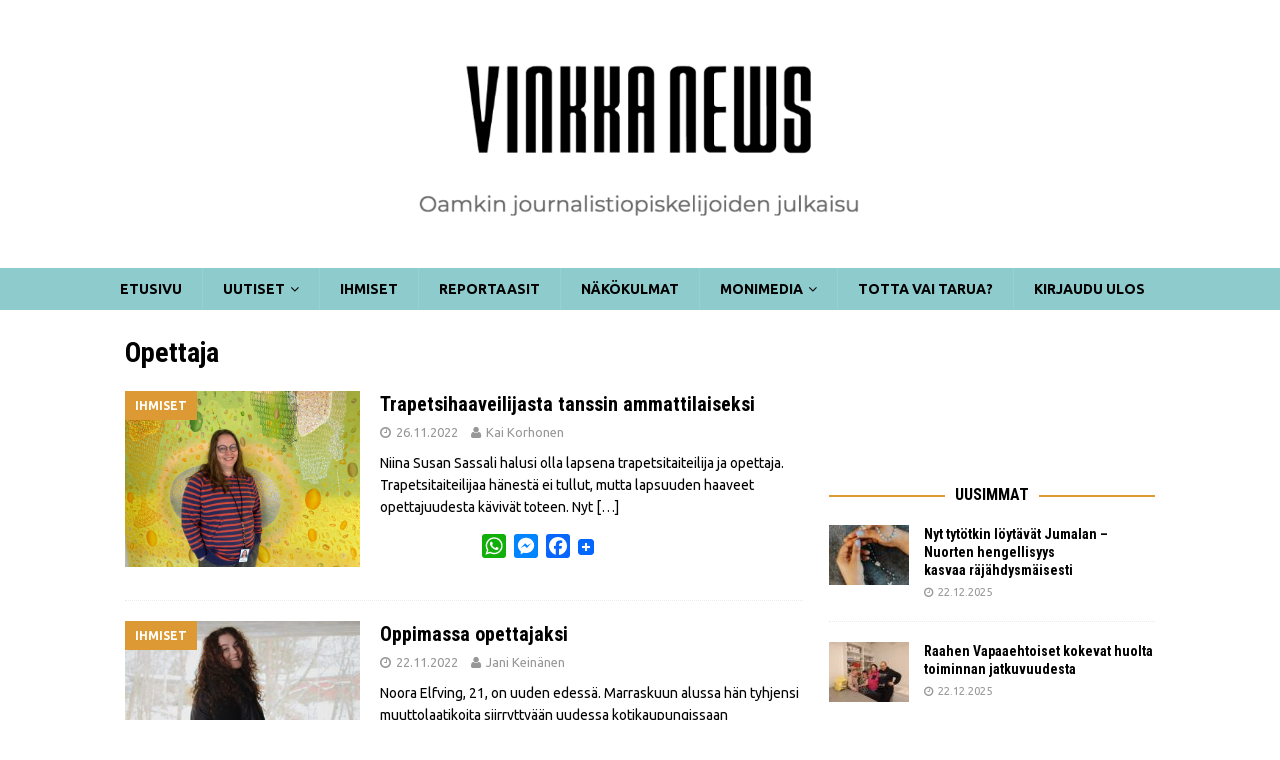

--- FILE ---
content_type: text/html; charset=UTF-8
request_url: https://vinkka.news/tag/opettaja/
body_size: 15896
content:
<!DOCTYPE html>
<html class="no-js mh-one-sb" dir="ltr" lang="fi" prefix="og: https://ogp.me/ns#">
<head>
<meta charset="UTF-8">
<meta name="viewport" content="width=device-width, initial-scale=1.0">
<link rel="profile" href="https://gmpg.org/xfn/11" />
<title>Opettaja | Vinkka News</title>

		<!-- All in One SEO 4.8.9 - aioseo.com -->
	<meta name="robots" content="max-image-preview:large" />
	<link rel="canonical" href="https://vinkka.news/tag/opettaja/" />
	<meta name="generator" content="All in One SEO (AIOSEO) 4.8.9" />
		<script type="application/ld+json" class="aioseo-schema">
			{"@context":"https:\/\/schema.org","@graph":[{"@type":"BreadcrumbList","@id":"https:\/\/vinkka.news\/tag\/opettaja\/#breadcrumblist","itemListElement":[{"@type":"ListItem","@id":"https:\/\/vinkka.news#listItem","position":1,"name":"Home","item":"https:\/\/vinkka.news","nextItem":{"@type":"ListItem","@id":"https:\/\/vinkka.news\/tag\/opettaja\/#listItem","name":"Opettaja"}},{"@type":"ListItem","@id":"https:\/\/vinkka.news\/tag\/opettaja\/#listItem","position":2,"name":"Opettaja","previousItem":{"@type":"ListItem","@id":"https:\/\/vinkka.news#listItem","name":"Home"}}]},{"@type":"CollectionPage","@id":"https:\/\/vinkka.news\/tag\/opettaja\/#collectionpage","url":"https:\/\/vinkka.news\/tag\/opettaja\/","name":"Opettaja | Vinkka News","inLanguage":"fi","isPartOf":{"@id":"https:\/\/vinkka.news\/#website"},"breadcrumb":{"@id":"https:\/\/vinkka.news\/tag\/opettaja\/#breadcrumblist"}},{"@type":"Organization","@id":"https:\/\/vinkka.news\/#organization","name":"Vinkka News","description":"Oamkin journalistiopiskelijoiden julkaisu","url":"https:\/\/vinkka.news\/","logo":{"@type":"ImageObject","url":"https:\/\/vinkka.news\/wp-content\/uploads\/2024\/12\/cropped-Screenshot-2024-12-30-at-21.36.55.png","@id":"https:\/\/vinkka.news\/tag\/opettaja\/#organizationLogo","width":1634,"height":357},"image":{"@id":"https:\/\/vinkka.news\/tag\/opettaja\/#organizationLogo"}},{"@type":"WebSite","@id":"https:\/\/vinkka.news\/#website","url":"https:\/\/vinkka.news\/","name":"Vinkka News","description":"Oamkin journalistiopiskelijoiden julkaisu","inLanguage":"fi","publisher":{"@id":"https:\/\/vinkka.news\/#organization"}}]}
		</script>
		<!-- All in One SEO -->

<link rel='dns-prefetch' href='//static.addtoany.com' />
<link rel='dns-prefetch' href='//fonts.googleapis.com' />
<link rel="alternate" type="application/rss+xml" title="Vinkka News &raquo; syöte" href="https://vinkka.news/feed/" />
<link rel="alternate" type="application/rss+xml" title="Vinkka News &raquo; kommenttien syöte" href="https://vinkka.news/comments/feed/" />
<link rel="alternate" type="application/rss+xml" title="Vinkka News &raquo; Opettaja avainsanan RSS-syöte" href="https://vinkka.news/tag/opettaja/feed/" />
		<!-- This site uses the Google Analytics by ExactMetrics plugin v8.9.0 - Using Analytics tracking - https://www.exactmetrics.com/ -->
		<!-- Note: ExactMetrics is not currently configured on this site. The site owner needs to authenticate with Google Analytics in the ExactMetrics settings panel. -->
					<!-- No tracking code set -->
				<!-- / Google Analytics by ExactMetrics -->
		<style id='wp-img-auto-sizes-contain-inline-css' type='text/css'>
img:is([sizes=auto i],[sizes^="auto," i]){contain-intrinsic-size:3000px 1500px}
/*# sourceURL=wp-img-auto-sizes-contain-inline-css */
</style>
<style id='wp-emoji-styles-inline-css' type='text/css'>

	img.wp-smiley, img.emoji {
		display: inline !important;
		border: none !important;
		box-shadow: none !important;
		height: 1em !important;
		width: 1em !important;
		margin: 0 0.07em !important;
		vertical-align: -0.1em !important;
		background: none !important;
		padding: 0 !important;
	}
/*# sourceURL=wp-emoji-styles-inline-css */
</style>
<style id='wp-block-library-inline-css' type='text/css'>
:root{--wp-block-synced-color:#7a00df;--wp-block-synced-color--rgb:122,0,223;--wp-bound-block-color:var(--wp-block-synced-color);--wp-editor-canvas-background:#ddd;--wp-admin-theme-color:#007cba;--wp-admin-theme-color--rgb:0,124,186;--wp-admin-theme-color-darker-10:#006ba1;--wp-admin-theme-color-darker-10--rgb:0,107,160.5;--wp-admin-theme-color-darker-20:#005a87;--wp-admin-theme-color-darker-20--rgb:0,90,135;--wp-admin-border-width-focus:2px}@media (min-resolution:192dpi){:root{--wp-admin-border-width-focus:1.5px}}.wp-element-button{cursor:pointer}:root .has-very-light-gray-background-color{background-color:#eee}:root .has-very-dark-gray-background-color{background-color:#313131}:root .has-very-light-gray-color{color:#eee}:root .has-very-dark-gray-color{color:#313131}:root .has-vivid-green-cyan-to-vivid-cyan-blue-gradient-background{background:linear-gradient(135deg,#00d084,#0693e3)}:root .has-purple-crush-gradient-background{background:linear-gradient(135deg,#34e2e4,#4721fb 50%,#ab1dfe)}:root .has-hazy-dawn-gradient-background{background:linear-gradient(135deg,#faaca8,#dad0ec)}:root .has-subdued-olive-gradient-background{background:linear-gradient(135deg,#fafae1,#67a671)}:root .has-atomic-cream-gradient-background{background:linear-gradient(135deg,#fdd79a,#004a59)}:root .has-nightshade-gradient-background{background:linear-gradient(135deg,#330968,#31cdcf)}:root .has-midnight-gradient-background{background:linear-gradient(135deg,#020381,#2874fc)}:root{--wp--preset--font-size--normal:16px;--wp--preset--font-size--huge:42px}.has-regular-font-size{font-size:1em}.has-larger-font-size{font-size:2.625em}.has-normal-font-size{font-size:var(--wp--preset--font-size--normal)}.has-huge-font-size{font-size:var(--wp--preset--font-size--huge)}.has-text-align-center{text-align:center}.has-text-align-left{text-align:left}.has-text-align-right{text-align:right}.has-fit-text{white-space:nowrap!important}#end-resizable-editor-section{display:none}.aligncenter{clear:both}.items-justified-left{justify-content:flex-start}.items-justified-center{justify-content:center}.items-justified-right{justify-content:flex-end}.items-justified-space-between{justify-content:space-between}.screen-reader-text{border:0;clip-path:inset(50%);height:1px;margin:-1px;overflow:hidden;padding:0;position:absolute;width:1px;word-wrap:normal!important}.screen-reader-text:focus{background-color:#ddd;clip-path:none;color:#444;display:block;font-size:1em;height:auto;left:5px;line-height:normal;padding:15px 23px 14px;text-decoration:none;top:5px;width:auto;z-index:100000}html :where(.has-border-color){border-style:solid}html :where([style*=border-top-color]){border-top-style:solid}html :where([style*=border-right-color]){border-right-style:solid}html :where([style*=border-bottom-color]){border-bottom-style:solid}html :where([style*=border-left-color]){border-left-style:solid}html :where([style*=border-width]){border-style:solid}html :where([style*=border-top-width]){border-top-style:solid}html :where([style*=border-right-width]){border-right-style:solid}html :where([style*=border-bottom-width]){border-bottom-style:solid}html :where([style*=border-left-width]){border-left-style:solid}html :where(img[class*=wp-image-]){height:auto;max-width:100%}:where(figure){margin:0 0 1em}html :where(.is-position-sticky){--wp-admin--admin-bar--position-offset:var(--wp-admin--admin-bar--height,0px)}@media screen and (max-width:600px){html :where(.is-position-sticky){--wp-admin--admin-bar--position-offset:0px}}

/*# sourceURL=wp-block-library-inline-css */
</style><style id='wp-block-heading-inline-css' type='text/css'>
h1:where(.wp-block-heading).has-background,h2:where(.wp-block-heading).has-background,h3:where(.wp-block-heading).has-background,h4:where(.wp-block-heading).has-background,h5:where(.wp-block-heading).has-background,h6:where(.wp-block-heading).has-background{padding:1.25em 2.375em}h1.has-text-align-left[style*=writing-mode]:where([style*=vertical-lr]),h1.has-text-align-right[style*=writing-mode]:where([style*=vertical-rl]),h2.has-text-align-left[style*=writing-mode]:where([style*=vertical-lr]),h2.has-text-align-right[style*=writing-mode]:where([style*=vertical-rl]),h3.has-text-align-left[style*=writing-mode]:where([style*=vertical-lr]),h3.has-text-align-right[style*=writing-mode]:where([style*=vertical-rl]),h4.has-text-align-left[style*=writing-mode]:where([style*=vertical-lr]),h4.has-text-align-right[style*=writing-mode]:where([style*=vertical-rl]),h5.has-text-align-left[style*=writing-mode]:where([style*=vertical-lr]),h5.has-text-align-right[style*=writing-mode]:where([style*=vertical-rl]),h6.has-text-align-left[style*=writing-mode]:where([style*=vertical-lr]),h6.has-text-align-right[style*=writing-mode]:where([style*=vertical-rl]){rotate:180deg}
/*# sourceURL=https://vinkka.news/wp-includes/blocks/heading/style.min.css */
</style>
<style id='wp-block-image-inline-css' type='text/css'>
.wp-block-image>a,.wp-block-image>figure>a{display:inline-block}.wp-block-image img{box-sizing:border-box;height:auto;max-width:100%;vertical-align:bottom}@media not (prefers-reduced-motion){.wp-block-image img.hide{visibility:hidden}.wp-block-image img.show{animation:show-content-image .4s}}.wp-block-image[style*=border-radius] img,.wp-block-image[style*=border-radius]>a{border-radius:inherit}.wp-block-image.has-custom-border img{box-sizing:border-box}.wp-block-image.aligncenter{text-align:center}.wp-block-image.alignfull>a,.wp-block-image.alignwide>a{width:100%}.wp-block-image.alignfull img,.wp-block-image.alignwide img{height:auto;width:100%}.wp-block-image .aligncenter,.wp-block-image .alignleft,.wp-block-image .alignright,.wp-block-image.aligncenter,.wp-block-image.alignleft,.wp-block-image.alignright{display:table}.wp-block-image .aligncenter>figcaption,.wp-block-image .alignleft>figcaption,.wp-block-image .alignright>figcaption,.wp-block-image.aligncenter>figcaption,.wp-block-image.alignleft>figcaption,.wp-block-image.alignright>figcaption{caption-side:bottom;display:table-caption}.wp-block-image .alignleft{float:left;margin:.5em 1em .5em 0}.wp-block-image .alignright{float:right;margin:.5em 0 .5em 1em}.wp-block-image .aligncenter{margin-left:auto;margin-right:auto}.wp-block-image :where(figcaption){margin-bottom:1em;margin-top:.5em}.wp-block-image.is-style-circle-mask img{border-radius:9999px}@supports ((-webkit-mask-image:none) or (mask-image:none)) or (-webkit-mask-image:none){.wp-block-image.is-style-circle-mask img{border-radius:0;-webkit-mask-image:url('data:image/svg+xml;utf8,<svg viewBox="0 0 100 100" xmlns="http://www.w3.org/2000/svg"><circle cx="50" cy="50" r="50"/></svg>');mask-image:url('data:image/svg+xml;utf8,<svg viewBox="0 0 100 100" xmlns="http://www.w3.org/2000/svg"><circle cx="50" cy="50" r="50"/></svg>');mask-mode:alpha;-webkit-mask-position:center;mask-position:center;-webkit-mask-repeat:no-repeat;mask-repeat:no-repeat;-webkit-mask-size:contain;mask-size:contain}}:root :where(.wp-block-image.is-style-rounded img,.wp-block-image .is-style-rounded img){border-radius:9999px}.wp-block-image figure{margin:0}.wp-lightbox-container{display:flex;flex-direction:column;position:relative}.wp-lightbox-container img{cursor:zoom-in}.wp-lightbox-container img:hover+button{opacity:1}.wp-lightbox-container button{align-items:center;backdrop-filter:blur(16px) saturate(180%);background-color:#5a5a5a40;border:none;border-radius:4px;cursor:zoom-in;display:flex;height:20px;justify-content:center;opacity:0;padding:0;position:absolute;right:16px;text-align:center;top:16px;width:20px;z-index:100}@media not (prefers-reduced-motion){.wp-lightbox-container button{transition:opacity .2s ease}}.wp-lightbox-container button:focus-visible{outline:3px auto #5a5a5a40;outline:3px auto -webkit-focus-ring-color;outline-offset:3px}.wp-lightbox-container button:hover{cursor:pointer;opacity:1}.wp-lightbox-container button:focus{opacity:1}.wp-lightbox-container button:focus,.wp-lightbox-container button:hover,.wp-lightbox-container button:not(:hover):not(:active):not(.has-background){background-color:#5a5a5a40;border:none}.wp-lightbox-overlay{box-sizing:border-box;cursor:zoom-out;height:100vh;left:0;overflow:hidden;position:fixed;top:0;visibility:hidden;width:100%;z-index:100000}.wp-lightbox-overlay .close-button{align-items:center;cursor:pointer;display:flex;justify-content:center;min-height:40px;min-width:40px;padding:0;position:absolute;right:calc(env(safe-area-inset-right) + 16px);top:calc(env(safe-area-inset-top) + 16px);z-index:5000000}.wp-lightbox-overlay .close-button:focus,.wp-lightbox-overlay .close-button:hover,.wp-lightbox-overlay .close-button:not(:hover):not(:active):not(.has-background){background:none;border:none}.wp-lightbox-overlay .lightbox-image-container{height:var(--wp--lightbox-container-height);left:50%;overflow:hidden;position:absolute;top:50%;transform:translate(-50%,-50%);transform-origin:top left;width:var(--wp--lightbox-container-width);z-index:9999999999}.wp-lightbox-overlay .wp-block-image{align-items:center;box-sizing:border-box;display:flex;height:100%;justify-content:center;margin:0;position:relative;transform-origin:0 0;width:100%;z-index:3000000}.wp-lightbox-overlay .wp-block-image img{height:var(--wp--lightbox-image-height);min-height:var(--wp--lightbox-image-height);min-width:var(--wp--lightbox-image-width);width:var(--wp--lightbox-image-width)}.wp-lightbox-overlay .wp-block-image figcaption{display:none}.wp-lightbox-overlay button{background:none;border:none}.wp-lightbox-overlay .scrim{background-color:#fff;height:100%;opacity:.9;position:absolute;width:100%;z-index:2000000}.wp-lightbox-overlay.active{visibility:visible}@media not (prefers-reduced-motion){.wp-lightbox-overlay.active{animation:turn-on-visibility .25s both}.wp-lightbox-overlay.active img{animation:turn-on-visibility .35s both}.wp-lightbox-overlay.show-closing-animation:not(.active){animation:turn-off-visibility .35s both}.wp-lightbox-overlay.show-closing-animation:not(.active) img{animation:turn-off-visibility .25s both}.wp-lightbox-overlay.zoom.active{animation:none;opacity:1;visibility:visible}.wp-lightbox-overlay.zoom.active .lightbox-image-container{animation:lightbox-zoom-in .4s}.wp-lightbox-overlay.zoom.active .lightbox-image-container img{animation:none}.wp-lightbox-overlay.zoom.active .scrim{animation:turn-on-visibility .4s forwards}.wp-lightbox-overlay.zoom.show-closing-animation:not(.active){animation:none}.wp-lightbox-overlay.zoom.show-closing-animation:not(.active) .lightbox-image-container{animation:lightbox-zoom-out .4s}.wp-lightbox-overlay.zoom.show-closing-animation:not(.active) .lightbox-image-container img{animation:none}.wp-lightbox-overlay.zoom.show-closing-animation:not(.active) .scrim{animation:turn-off-visibility .4s forwards}}@keyframes show-content-image{0%{visibility:hidden}99%{visibility:hidden}to{visibility:visible}}@keyframes turn-on-visibility{0%{opacity:0}to{opacity:1}}@keyframes turn-off-visibility{0%{opacity:1;visibility:visible}99%{opacity:0;visibility:visible}to{opacity:0;visibility:hidden}}@keyframes lightbox-zoom-in{0%{transform:translate(calc((-100vw + var(--wp--lightbox-scrollbar-width))/2 + var(--wp--lightbox-initial-left-position)),calc(-50vh + var(--wp--lightbox-initial-top-position))) scale(var(--wp--lightbox-scale))}to{transform:translate(-50%,-50%) scale(1)}}@keyframes lightbox-zoom-out{0%{transform:translate(-50%,-50%) scale(1);visibility:visible}99%{visibility:visible}to{transform:translate(calc((-100vw + var(--wp--lightbox-scrollbar-width))/2 + var(--wp--lightbox-initial-left-position)),calc(-50vh + var(--wp--lightbox-initial-top-position))) scale(var(--wp--lightbox-scale));visibility:hidden}}
/*# sourceURL=https://vinkka.news/wp-includes/blocks/image/style.min.css */
</style>
<style id='wp-block-list-inline-css' type='text/css'>
ol,ul{box-sizing:border-box}:root :where(.wp-block-list.has-background){padding:1.25em 2.375em}
/*# sourceURL=https://vinkka.news/wp-includes/blocks/list/style.min.css */
</style>
<style id='wp-block-paragraph-inline-css' type='text/css'>
.is-small-text{font-size:.875em}.is-regular-text{font-size:1em}.is-large-text{font-size:2.25em}.is-larger-text{font-size:3em}.has-drop-cap:not(:focus):first-letter{float:left;font-size:8.4em;font-style:normal;font-weight:100;line-height:.68;margin:.05em .1em 0 0;text-transform:uppercase}body.rtl .has-drop-cap:not(:focus):first-letter{float:none;margin-left:.1em}p.has-drop-cap.has-background{overflow:hidden}:root :where(p.has-background){padding:1.25em 2.375em}:where(p.has-text-color:not(.has-link-color)) a{color:inherit}p.has-text-align-left[style*="writing-mode:vertical-lr"],p.has-text-align-right[style*="writing-mode:vertical-rl"]{rotate:180deg}
/*# sourceURL=https://vinkka.news/wp-includes/blocks/paragraph/style.min.css */
</style>
<style id='global-styles-inline-css' type='text/css'>
:root{--wp--preset--aspect-ratio--square: 1;--wp--preset--aspect-ratio--4-3: 4/3;--wp--preset--aspect-ratio--3-4: 3/4;--wp--preset--aspect-ratio--3-2: 3/2;--wp--preset--aspect-ratio--2-3: 2/3;--wp--preset--aspect-ratio--16-9: 16/9;--wp--preset--aspect-ratio--9-16: 9/16;--wp--preset--color--black: #000000;--wp--preset--color--cyan-bluish-gray: #abb8c3;--wp--preset--color--white: #ffffff;--wp--preset--color--pale-pink: #f78da7;--wp--preset--color--vivid-red: #cf2e2e;--wp--preset--color--luminous-vivid-orange: #ff6900;--wp--preset--color--luminous-vivid-amber: #fcb900;--wp--preset--color--light-green-cyan: #7bdcb5;--wp--preset--color--vivid-green-cyan: #00d084;--wp--preset--color--pale-cyan-blue: #8ed1fc;--wp--preset--color--vivid-cyan-blue: #0693e3;--wp--preset--color--vivid-purple: #9b51e0;--wp--preset--gradient--vivid-cyan-blue-to-vivid-purple: linear-gradient(135deg,rgb(6,147,227) 0%,rgb(155,81,224) 100%);--wp--preset--gradient--light-green-cyan-to-vivid-green-cyan: linear-gradient(135deg,rgb(122,220,180) 0%,rgb(0,208,130) 100%);--wp--preset--gradient--luminous-vivid-amber-to-luminous-vivid-orange: linear-gradient(135deg,rgb(252,185,0) 0%,rgb(255,105,0) 100%);--wp--preset--gradient--luminous-vivid-orange-to-vivid-red: linear-gradient(135deg,rgb(255,105,0) 0%,rgb(207,46,46) 100%);--wp--preset--gradient--very-light-gray-to-cyan-bluish-gray: linear-gradient(135deg,rgb(238,238,238) 0%,rgb(169,184,195) 100%);--wp--preset--gradient--cool-to-warm-spectrum: linear-gradient(135deg,rgb(74,234,220) 0%,rgb(151,120,209) 20%,rgb(207,42,186) 40%,rgb(238,44,130) 60%,rgb(251,105,98) 80%,rgb(254,248,76) 100%);--wp--preset--gradient--blush-light-purple: linear-gradient(135deg,rgb(255,206,236) 0%,rgb(152,150,240) 100%);--wp--preset--gradient--blush-bordeaux: linear-gradient(135deg,rgb(254,205,165) 0%,rgb(254,45,45) 50%,rgb(107,0,62) 100%);--wp--preset--gradient--luminous-dusk: linear-gradient(135deg,rgb(255,203,112) 0%,rgb(199,81,192) 50%,rgb(65,88,208) 100%);--wp--preset--gradient--pale-ocean: linear-gradient(135deg,rgb(255,245,203) 0%,rgb(182,227,212) 50%,rgb(51,167,181) 100%);--wp--preset--gradient--electric-grass: linear-gradient(135deg,rgb(202,248,128) 0%,rgb(113,206,126) 100%);--wp--preset--gradient--midnight: linear-gradient(135deg,rgb(2,3,129) 0%,rgb(40,116,252) 100%);--wp--preset--font-size--small: 13px;--wp--preset--font-size--medium: 20px;--wp--preset--font-size--large: 36px;--wp--preset--font-size--x-large: 42px;--wp--preset--spacing--20: 0.44rem;--wp--preset--spacing--30: 0.67rem;--wp--preset--spacing--40: 1rem;--wp--preset--spacing--50: 1.5rem;--wp--preset--spacing--60: 2.25rem;--wp--preset--spacing--70: 3.38rem;--wp--preset--spacing--80: 5.06rem;--wp--preset--shadow--natural: 6px 6px 9px rgba(0, 0, 0, 0.2);--wp--preset--shadow--deep: 12px 12px 50px rgba(0, 0, 0, 0.4);--wp--preset--shadow--sharp: 6px 6px 0px rgba(0, 0, 0, 0.2);--wp--preset--shadow--outlined: 6px 6px 0px -3px rgb(255, 255, 255), 6px 6px rgb(0, 0, 0);--wp--preset--shadow--crisp: 6px 6px 0px rgb(0, 0, 0);}:where(.is-layout-flex){gap: 0.5em;}:where(.is-layout-grid){gap: 0.5em;}body .is-layout-flex{display: flex;}.is-layout-flex{flex-wrap: wrap;align-items: center;}.is-layout-flex > :is(*, div){margin: 0;}body .is-layout-grid{display: grid;}.is-layout-grid > :is(*, div){margin: 0;}:where(.wp-block-columns.is-layout-flex){gap: 2em;}:where(.wp-block-columns.is-layout-grid){gap: 2em;}:where(.wp-block-post-template.is-layout-flex){gap: 1.25em;}:where(.wp-block-post-template.is-layout-grid){gap: 1.25em;}.has-black-color{color: var(--wp--preset--color--black) !important;}.has-cyan-bluish-gray-color{color: var(--wp--preset--color--cyan-bluish-gray) !important;}.has-white-color{color: var(--wp--preset--color--white) !important;}.has-pale-pink-color{color: var(--wp--preset--color--pale-pink) !important;}.has-vivid-red-color{color: var(--wp--preset--color--vivid-red) !important;}.has-luminous-vivid-orange-color{color: var(--wp--preset--color--luminous-vivid-orange) !important;}.has-luminous-vivid-amber-color{color: var(--wp--preset--color--luminous-vivid-amber) !important;}.has-light-green-cyan-color{color: var(--wp--preset--color--light-green-cyan) !important;}.has-vivid-green-cyan-color{color: var(--wp--preset--color--vivid-green-cyan) !important;}.has-pale-cyan-blue-color{color: var(--wp--preset--color--pale-cyan-blue) !important;}.has-vivid-cyan-blue-color{color: var(--wp--preset--color--vivid-cyan-blue) !important;}.has-vivid-purple-color{color: var(--wp--preset--color--vivid-purple) !important;}.has-black-background-color{background-color: var(--wp--preset--color--black) !important;}.has-cyan-bluish-gray-background-color{background-color: var(--wp--preset--color--cyan-bluish-gray) !important;}.has-white-background-color{background-color: var(--wp--preset--color--white) !important;}.has-pale-pink-background-color{background-color: var(--wp--preset--color--pale-pink) !important;}.has-vivid-red-background-color{background-color: var(--wp--preset--color--vivid-red) !important;}.has-luminous-vivid-orange-background-color{background-color: var(--wp--preset--color--luminous-vivid-orange) !important;}.has-luminous-vivid-amber-background-color{background-color: var(--wp--preset--color--luminous-vivid-amber) !important;}.has-light-green-cyan-background-color{background-color: var(--wp--preset--color--light-green-cyan) !important;}.has-vivid-green-cyan-background-color{background-color: var(--wp--preset--color--vivid-green-cyan) !important;}.has-pale-cyan-blue-background-color{background-color: var(--wp--preset--color--pale-cyan-blue) !important;}.has-vivid-cyan-blue-background-color{background-color: var(--wp--preset--color--vivid-cyan-blue) !important;}.has-vivid-purple-background-color{background-color: var(--wp--preset--color--vivid-purple) !important;}.has-black-border-color{border-color: var(--wp--preset--color--black) !important;}.has-cyan-bluish-gray-border-color{border-color: var(--wp--preset--color--cyan-bluish-gray) !important;}.has-white-border-color{border-color: var(--wp--preset--color--white) !important;}.has-pale-pink-border-color{border-color: var(--wp--preset--color--pale-pink) !important;}.has-vivid-red-border-color{border-color: var(--wp--preset--color--vivid-red) !important;}.has-luminous-vivid-orange-border-color{border-color: var(--wp--preset--color--luminous-vivid-orange) !important;}.has-luminous-vivid-amber-border-color{border-color: var(--wp--preset--color--luminous-vivid-amber) !important;}.has-light-green-cyan-border-color{border-color: var(--wp--preset--color--light-green-cyan) !important;}.has-vivid-green-cyan-border-color{border-color: var(--wp--preset--color--vivid-green-cyan) !important;}.has-pale-cyan-blue-border-color{border-color: var(--wp--preset--color--pale-cyan-blue) !important;}.has-vivid-cyan-blue-border-color{border-color: var(--wp--preset--color--vivid-cyan-blue) !important;}.has-vivid-purple-border-color{border-color: var(--wp--preset--color--vivid-purple) !important;}.has-vivid-cyan-blue-to-vivid-purple-gradient-background{background: var(--wp--preset--gradient--vivid-cyan-blue-to-vivid-purple) !important;}.has-light-green-cyan-to-vivid-green-cyan-gradient-background{background: var(--wp--preset--gradient--light-green-cyan-to-vivid-green-cyan) !important;}.has-luminous-vivid-amber-to-luminous-vivid-orange-gradient-background{background: var(--wp--preset--gradient--luminous-vivid-amber-to-luminous-vivid-orange) !important;}.has-luminous-vivid-orange-to-vivid-red-gradient-background{background: var(--wp--preset--gradient--luminous-vivid-orange-to-vivid-red) !important;}.has-very-light-gray-to-cyan-bluish-gray-gradient-background{background: var(--wp--preset--gradient--very-light-gray-to-cyan-bluish-gray) !important;}.has-cool-to-warm-spectrum-gradient-background{background: var(--wp--preset--gradient--cool-to-warm-spectrum) !important;}.has-blush-light-purple-gradient-background{background: var(--wp--preset--gradient--blush-light-purple) !important;}.has-blush-bordeaux-gradient-background{background: var(--wp--preset--gradient--blush-bordeaux) !important;}.has-luminous-dusk-gradient-background{background: var(--wp--preset--gradient--luminous-dusk) !important;}.has-pale-ocean-gradient-background{background: var(--wp--preset--gradient--pale-ocean) !important;}.has-electric-grass-gradient-background{background: var(--wp--preset--gradient--electric-grass) !important;}.has-midnight-gradient-background{background: var(--wp--preset--gradient--midnight) !important;}.has-small-font-size{font-size: var(--wp--preset--font-size--small) !important;}.has-medium-font-size{font-size: var(--wp--preset--font-size--medium) !important;}.has-large-font-size{font-size: var(--wp--preset--font-size--large) !important;}.has-x-large-font-size{font-size: var(--wp--preset--font-size--x-large) !important;}
/*# sourceURL=global-styles-inline-css */
</style>

<style id='classic-theme-styles-inline-css' type='text/css'>
/*! This file is auto-generated */
.wp-block-button__link{color:#fff;background-color:#32373c;border-radius:9999px;box-shadow:none;text-decoration:none;padding:calc(.667em + 2px) calc(1.333em + 2px);font-size:1.125em}.wp-block-file__button{background:#32373c;color:#fff;text-decoration:none}
/*# sourceURL=/wp-includes/css/classic-themes.min.css */
</style>
<link rel='stylesheet' id='mediaelement-css' href='https://vinkka.news/wp-includes/js/mediaelement/mediaelementplayer-legacy.min.css?ver=4.2.17' type='text/css' media='all' />
<link rel='stylesheet' id='wp-mediaelement-css' href='https://vinkka.news/wp-includes/js/mediaelement/wp-mediaelement.min.css?ver=6.9' type='text/css' media='all' />
<link rel='stylesheet' id='fvp-frontend-css' href='https://vinkka.news/wp-content/plugins/featured-video-plus/styles/frontend.css?ver=2.3.3' type='text/css' media='all' />
<link rel='stylesheet' id='mh-magazine-css' href='https://vinkka.news/wp-content/themes/mh-magazine36/style.css?ver=6.9' type='text/css' media='all' />
<link rel='stylesheet' id='mh-font-awesome-css' href='https://vinkka.news/wp-content/themes/mh-magazine36/includes/font-awesome.min.css' type='text/css' media='all' />
<link rel='stylesheet' id='mh-google-fonts-css' href='https://fonts.googleapis.com/css?family=Ubuntu:300,400,400italic,600,700%7cRoboto+Condensed:300,400,400italic,600,700' type='text/css' media='all' />
<link rel='stylesheet' id='addtoany-css' href='https://vinkka.news/wp-content/plugins/add-to-any/addtoany.min.css?ver=1.16' type='text/css' media='all' />
<script type="text/javascript" src="https://vinkka.news/wp-includes/js/jquery/jquery.min.js?ver=3.7.1" id="jquery-core-js"></script>
<script type="text/javascript" src="https://vinkka.news/wp-includes/js/jquery/jquery-migrate.min.js?ver=3.4.1" id="jquery-migrate-js"></script>
<script type="text/javascript" id="file-upload-js-extra">
/* <![CDATA[ */
var MyAjax = {"ajaxurl":"https://vinkka.news/wp-admin/admin-ajax.php"};
//# sourceURL=file-upload-js-extra
/* ]]> */
</script>
<script type="text/javascript" src="https://vinkka.news/wp-content/plugins/embed-twine/js/embed-twine-file-upload.js?ver=6.9" id="file-upload-js"></script>
<script type="text/javascript" src="https://vinkka.news/wp-content/plugins/embed-twine/js/embed-twine-clipboard-copy.js?ver=6.9" id="clipboard-copy-js"></script>
<script type="text/javascript" id="addtoany-core-js-before">
/* <![CDATA[ */
window.a2a_config=window.a2a_config||{};a2a_config.callbacks=[];a2a_config.overlays=[];a2a_config.templates={};a2a_localize = {
	Share: "Share",
	Save: "Save",
	Subscribe: "Subscribe",
	Email: "Email",
	Bookmark: "Bookmark",
	ShowAll: "Show all",
	ShowLess: "Show less",
	FindServices: "Find service(s)",
	FindAnyServiceToAddTo: "Instantly find any service to add to",
	PoweredBy: "Powered by",
	ShareViaEmail: "Share via email",
	SubscribeViaEmail: "Subscribe via email",
	BookmarkInYourBrowser: "Bookmark in your browser",
	BookmarkInstructions: "Press Ctrl+D or \u2318+D to bookmark this page",
	AddToYourFavorites: "Add to your favorites",
	SendFromWebOrProgram: "Send from any email address or email program",
	EmailProgram: "Email program",
	More: "More&#8230;",
	ThanksForSharing: "Thanks for sharing!",
	ThanksForFollowing: "Thanks for following!"
};


//# sourceURL=addtoany-core-js-before
/* ]]> */
</script>
<script type="text/javascript" defer src="https://static.addtoany.com/menu/page.js" id="addtoany-core-js"></script>
<script type="text/javascript" defer src="https://vinkka.news/wp-content/plugins/add-to-any/addtoany.min.js?ver=1.1" id="addtoany-jquery-js"></script>
<script type="text/javascript" id="mediaelement-core-js-before">
/* <![CDATA[ */
var mejsL10n = {"language":"fi","strings":{"mejs.download-file":"Lataa tiedosto","mejs.install-flash":"Selaimessari ei ole Flash- toisto-ohjelmaa k\u00e4yt\u00f6ss\u00e4 tai asennettuna. Ota Flash-lis\u00e4osa k\u00e4ytt\u00f6\u00f6n tai lataa viimeinen versio Adoben palvelusta https://get.adobe.com/flashplayer/","mejs.fullscreen":"Kokon\u00e4yt\u00f6n tila","mejs.play":"Toista","mejs.pause":"Pys\u00e4yt\u00e4","mejs.time-slider":"Ajan liukus\u00e4\u00e4din","mejs.time-help-text":"Nuolin\u00e4pp\u00e4imill\u00e4 vasemmalle ja oikealle siirryt yhden sekunnin, nuolin\u00e4pp\u00e4imill\u00e4 yl\u00f6s ja alas kymmenen sekuntia.","mejs.live-broadcast":"Live-l\u00e4hetys","mejs.volume-help-text":"Nuolin\u00e4pp\u00e4imill\u00e4 yl\u00f6s ja alas s\u00e4\u00e4d\u00e4t \u00e4\u00e4nenvoimakkuutta suuremmaksi ja pienemm\u00e4ksi.","mejs.unmute":"\u00c4\u00e4ni p\u00e4\u00e4lle","mejs.mute":"Hiljenn\u00e4","mejs.volume-slider":"\u00c4\u00e4nenvoimakkuuden liukus\u00e4\u00e4din","mejs.video-player":"Videotoistin","mejs.audio-player":"\u00c4\u00e4nitoistin","mejs.captions-subtitles":"Tekstitys","mejs.captions-chapters":"Siirry sekunti taaksep\u00e4in","mejs.none":"Ei mit\u00e4\u00e4n","mejs.afrikaans":"afrikaans","mejs.albanian":"albania","mejs.arabic":"arabia","mejs.belarusian":"valkoven\u00e4j\u00e4","mejs.bulgarian":"bulgaria","mejs.catalan":"katalaani","mejs.chinese":"kiina","mejs.chinese-simplified":"kiina (yksinkertaistettu)","mejs.chinese-traditional":"kiina (perinteinen)","mejs.croatian":"kroatia","mejs.czech":"t\u0161ekki","mejs.danish":"tanska","mejs.dutch":"hollanti","mejs.english":"englanti","mejs.estonian":"viro","mejs.filipino":"filipino","mejs.finnish":"suomi","mejs.french":"ranska","mejs.galician":"galicia","mejs.german":"saksa","mejs.greek":"kreikka","mejs.haitian-creole":"haitin kreoli","mejs.hebrew":"heprea","mejs.hindi":"hindi","mejs.hungarian":"unkari","mejs.icelandic":"islanti","mejs.indonesian":"indonesia","mejs.irish":"iiri","mejs.italian":"italia","mejs.japanese":"japani","mejs.korean":"korea","mejs.latvian":"latvia","mejs.lithuanian":"liettua","mejs.macedonian":"makedonia","mejs.malay":"malaiji","mejs.maltese":"malta","mejs.norwegian":"norja","mejs.persian":"persia","mejs.polish":"puola","mejs.portuguese":"portugali","mejs.romanian":"romania","mejs.russian":"ven\u00e4j\u00e4","mejs.serbian":"serbia","mejs.slovak":"slovakki","mejs.slovenian":"slovenia","mejs.spanish":"espanja","mejs.swahili":"swahili","mejs.swedish":"ruotsi","mejs.tagalog":"tagalog","mejs.thai":"thai","mejs.turkish":"turkki","mejs.ukrainian":"ukraina","mejs.vietnamese":"vietnam","mejs.welsh":"kymri","mejs.yiddish":"jiddish"}};
//# sourceURL=mediaelement-core-js-before
/* ]]> */
</script>
<script type="text/javascript" src="https://vinkka.news/wp-includes/js/mediaelement/mediaelement-and-player.min.js?ver=4.2.17" id="mediaelement-core-js"></script>
<script type="text/javascript" src="https://vinkka.news/wp-includes/js/mediaelement/mediaelement-migrate.min.js?ver=6.9" id="mediaelement-migrate-js"></script>
<script type="text/javascript" id="mediaelement-js-extra">
/* <![CDATA[ */
var _wpmejsSettings = {"pluginPath":"/wp-includes/js/mediaelement/","classPrefix":"mejs-","stretching":"responsive","audioShortcodeLibrary":"mediaelement","videoShortcodeLibrary":"mediaelement"};
//# sourceURL=mediaelement-js-extra
/* ]]> */
</script>
<script type="text/javascript" src="https://vinkka.news/wp-includes/js/mediaelement/wp-mediaelement.min.js?ver=6.9" id="wp-mediaelement-js"></script>
<script type="text/javascript" src="https://vinkka.news/wp-content/plugins/featured-video-plus/js/jquery.fitvids.min.js?ver=master-2015-08" id="jquery.fitvids-js"></script>
<script type="text/javascript" src="https://vinkka.news/wp-content/plugins/featured-video-plus/js/jquery.domwindow.min.js?ver=2.3.3" id="jquery.domwindow-js"></script>
<script type="text/javascript" id="fvp-frontend-js-extra">
/* <![CDATA[ */
var fvpdata = {"ajaxurl":"https://vinkka.news/wp-admin/admin-ajax.php","nonce":"8518ff7f0c","fitvids":"1","dynamic":"","overlay":"1","opacity":"0.75","color":"w","width":"640"};
//# sourceURL=fvp-frontend-js-extra
/* ]]> */
</script>
<script type="text/javascript" src="https://vinkka.news/wp-content/plugins/featured-video-plus/js/frontend.min.js?ver=2.3.3" id="fvp-frontend-js"></script>
<script type="text/javascript" src="https://vinkka.news/wp-content/themes/mh-magazine36/js/scripts.js?ver=6.9" id="mh-scripts-js"></script>
<link rel="https://api.w.org/" href="https://vinkka.news/wp-json/" /><link rel="alternate" title="JSON" type="application/json" href="https://vinkka.news/wp-json/wp/v2/tags/844" /><link rel="EditURI" type="application/rsd+xml" title="RSD" href="https://vinkka.news/xmlrpc.php?rsd" />
<meta name="generator" content="WordPress 6.9" />
<style type="text/css">.mh-ticker-item-date { display: none; }
.mh-ticker-item-cat { display: none; }</style>
<style type="text/css">
.mh-navigation li:hover, .mh-navigation ul li:hover > ul, .mh-main-nav-wrap, .mh-main-nav, .mh-social-nav li a:hover, .entry-tags li, .mh-slider-caption, .mh-widget-layout8 .mh-widget-title .mh-footer-widget-title-inner, .mh-widget-col-1 .mh-slider-caption, .mh-widget-col-1 .mh-posts-lineup-caption, .mh-carousel-layout1, .mh-spotlight-widget, .mh-social-widget li a, .mh-author-bio-widget, .mh-footer-widget .mh-tab-comment-excerpt, .mh-nip-item:hover .mh-nip-overlay, .mh-widget .tagcloud a, .mh-footer-widget .tagcloud a, .mh-footer, .mh-copyright-wrap, input[type=submit]:hover, #infinite-handle span:hover { background: #8ecbcd; }
.mh-extra-nav-bg { background: rgba(142, 203, 205, 0.2); }
.mh-slider-caption, .mh-posts-stacked-title, .mh-posts-lineup-caption { background: #8ecbcd; background: rgba(142, 203, 205, 0.8); }
@media screen and (max-width: 900px) { #mh-mobile .mh-slider-caption, #mh-mobile .mh-posts-lineup-caption { background: rgba(142, 203, 205, 1); } }
.slicknav_menu, .slicknav_nav ul, #mh-mobile .mh-footer-widget .mh-posts-stacked-overlay { border-color: #8ecbcd; }
.mh-copyright, .mh-copyright a { color: #fff; }
.mh-widget-layout4 .mh-widget-title { background: #dd9933; background: rgba(221, 153, 51, 0.6); }
.mh-preheader, .mh-wide-layout .mh-subheader, .mh-ticker-title, .mh-main-nav li:hover, .mh-footer-nav, .slicknav_menu, .slicknav_btn, .slicknav_nav .slicknav_item:hover, .slicknav_nav a:hover, .mh-back-to-top, .mh-subheading, .entry-tags .fa, .entry-tags li:hover, .mh-widget-layout2 .mh-widget-title, .mh-widget-layout4 .mh-widget-title-inner, .mh-widget-layout4 .mh-footer-widget-title, .mh-widget-layout5 .mh-widget-title-inner, .mh-widget-layout6 .mh-widget-title, #mh-mobile .flex-control-paging li a.flex-active, .mh-image-caption, .mh-carousel-layout1 .mh-carousel-caption, .mh-tab-button.active, .mh-tab-button.active:hover, .mh-footer-widget .mh-tab-button.active, .mh-social-widget li:hover a, .mh-footer-widget .mh-social-widget li a, .mh-footer-widget .mh-author-bio-widget, .tagcloud a:hover, .mh-widget .tagcloud a:hover, .mh-footer-widget .tagcloud a:hover, .mh-posts-stacked-meta, .page-numbers:hover, .mh-loop-pagination .current, .mh-comments-pagination .current, .pagelink, a:hover .pagelink, input[type=submit], #infinite-handle span { background: #dd9933; }
.mh-main-nav-wrap .slicknav_nav ul, blockquote, .mh-widget-layout1 .mh-widget-title, .mh-widget-layout3 .mh-widget-title, .mh-widget-layout5 .mh-widget-title, .mh-widget-layout8 .mh-widget-title:after, #mh-mobile .mh-slider-caption, .mh-carousel-layout1, .mh-spotlight-widget, .mh-author-bio-widget, .mh-author-bio-title, .mh-author-bio-image-frame, .mh-video-widget, .mh-tab-buttons, .bypostauthor .mh-comment-meta, textarea:hover, input[type=text]:hover, input[type=email]:hover, input[type=tel]:hover, input[type=url]:hover { border-color: #dd9933; }
.mh-dropcap, .mh-carousel-layout1 .flex-direction-nav a, .mh-carousel-layout2 .mh-carousel-caption, .mh-posts-digest-small-category, .mh-posts-lineup-more, .bypostauthor .mh-comment-meta-author:after, .mh-comment-meta-links .comment-reply-link:before, #respond #cancel-comment-reply-link:before { color: #dd9933; }
#mh-mobile .mh-header-nav li:hover a, .mh-main-nav li a, .mh-extra-nav li:hover a, .mh-footer-nav li:hover a, .mh-social-nav li:hover .fa-mh-social, .mh-main-nav-wrap .slicknav_menu a, .mh-main-nav-wrap .slicknav_menu a:hover, .entry-tags a, .mh-slider-caption, .mh-slider-caption a, .mh-slider-caption a:hover, .mh-spotlight-widget, #mh-mobile .mh-spotlight-widget a, #mh-mobile .mh-spotlight-widget a:hover, .mh-spotlight-widget .mh-spotlight-meta, .mh-posts-stacked-title a, .mh-posts-stacked-title a:hover, .mh-posts-lineup-widget a, .mh-posts-lineup-widget a:hover, .mh-posts-lineup-caption, .mh-footer-widget .mh-tabbed-widget, .mh-footer-widget .mh-tabbed-widget a, .mh-footer-widget .mh-tabbed-widget a:hover, .mh-author-bio-title, .mh-author-bio-text, .mh-social-widget .fa-mh-social, .mh-footer, .mh-footer a, .mh-footer a:hover, .mh-footer .mh-meta, .mh-footer .mh-meta a, .mh-footer .mh-meta a:hover, .mh-widget-layout1 .mh-widget-title.mh-footer-widget-title, .mh-widget-layout1 .mh-widget-title.mh-footer-widget-title a, .mh-widget-layout3 .mh-widget-title.mh-footer-widget-title, .mh-widget-layout3 .mh-widget-title.mh-footer-widget-title a, .mh-widget-layout7 .mh-widget-title.mh-footer-widget-title, .mh-widget-layout7 .mh-widget-title.mh-footer-widget-title a, .mh-widget-layout8 .mh-widget-title.mh-footer-widget-title, .mh-widget-layout8 .mh-widget-title.mh-footer-widget-title a, .mh-copyright, .mh-copyright a, .mh-copyright a:hover, .tagcloud a, .mh-tabbed-widget .tagcloud a, input[type=submit]:hover, #infinite-handle span:hover { color: #000000; }
.mh-main-nav-wrap .slicknav_menu .slicknav_icon-bar { background: #000000; }
.mh-header-nav-bottom li a, .mh-social-nav-bottom .fa-mh-social, .mh-boxed-layout .mh-ticker-item-bottom a, .mh-header-date-bottom, .page-numbers, a .pagelink, .mh-widget-layout3 .mh-widget-title, .mh-widget-layout3 .mh-widget-title a, .mh-tabbed-widget, .mh-tabbed-widget a, .mh-posts-horizontal-title a { color: #ffffff; }
.entry-content a, .mh-comment-content a { color: #52c5ce; }
a:hover, .entry-content a:hover, .mh-comment-content a:hover, #respond a:hover, .mh-meta a:hover, .mh-breadcrumb a:hover, .mh-tabbed-widget a:hover { color: #52c5ce; }
</style>
<!--[if lt IE 9]>
<script src="https://vinkka.news/wp-content/themes/mh-magazine36/js/css3-mediaqueries.js"></script>
<![endif]-->
<style type="text/css">
h1, h2, h3, h4, h5, h6, .mh-custom-posts-small-title { font-family: "Roboto Condensed", sans-serif; }
body { font-family: "Ubuntu", sans-serif; }
</style>
<style type="text/css" id="custom-background-css">
body.custom-background { background-color: #ffffff; }
</style>
	</head>
<body data-rsssl=1 id="mh-mobile" class="archive tag tag-opettaja tag-844 custom-background wp-custom-logo wp-theme-mh-magazine36 mh-wide-layout mh-right-sb mh-loop-layout1 mh-widget-layout8" itemscope="itemscope" itemtype="http://schema.org/WebPage">
<div class="mh-header-nav-mobile clearfix"></div>
	<div class="mh-preheader">
    	<div class="mh-container mh-container-inner mh-row clearfix">
							<div class="mh-header-bar-content mh-header-bar-top-left mh-col-2-3 clearfix">
									</div>
										<div class="mh-header-bar-content mh-header-bar-top-right mh-col-1-3 clearfix">
									</div>
					</div>
	</div>
<header class="mh-header" itemscope="itemscope" itemtype="http://schema.org/WPHeader">
	<div class="mh-container mh-container-inner clearfix">
		<div class="mh-custom-header clearfix">
<div class="mh-header-columns mh-row clearfix">
<div class="mh-col-1-1 mh-site-identity">
<div class="mh-site-logo" role="banner" itemscope="itemscope" itemtype="http://schema.org/Brand">
<a href="https://vinkka.news/" class="custom-logo-link" rel="home"><img width="1634" height="357" src="https://vinkka.news/wp-content/uploads/2024/12/cropped-Screenshot-2024-12-30-at-21.36.55.png" class="custom-logo" alt="Vinkka News" decoding="async" fetchpriority="high" srcset="https://vinkka.news/wp-content/uploads/2024/12/cropped-Screenshot-2024-12-30-at-21.36.55.png 1634w, https://vinkka.news/wp-content/uploads/2024/12/cropped-Screenshot-2024-12-30-at-21.36.55-300x66.png 300w, https://vinkka.news/wp-content/uploads/2024/12/cropped-Screenshot-2024-12-30-at-21.36.55-1024x224.png 1024w, https://vinkka.news/wp-content/uploads/2024/12/cropped-Screenshot-2024-12-30-at-21.36.55-768x168.png 768w, https://vinkka.news/wp-content/uploads/2024/12/cropped-Screenshot-2024-12-30-at-21.36.55-1536x336.png 1536w" sizes="(max-width: 1634px) 100vw, 1634px" /></a></div>
</div>
</div>
</div>
	</div>
	<div class="mh-main-nav-wrap">
		<nav class="mh-navigation mh-main-nav mh-container mh-container-inner clearfix" itemscope="itemscope" itemtype="http://schema.org/SiteNavigationElement">
			<div class="menu-navigaatio-container"><ul id="menu-navigaatio" class="menu"><li id="menu-item-2841" class="menu-item menu-item-type-post_type menu-item-object-page menu-item-home menu-item-2841"><a href="https://vinkka.news/">Etusivu</a></li>
<li id="menu-item-76" class="menu-item menu-item-type-taxonomy menu-item-object-category menu-item-has-children menu-item-76"><a href="https://vinkka.news/category/uutiset/">Uutiset</a>
<ul class="sub-menu">
	<li id="menu-item-77" class="menu-item menu-item-type-taxonomy menu-item-object-category menu-item-77"><a href="https://vinkka.news/category/uutiset/oulu/">Oulu</a></li>
	<li id="menu-item-87" class="menu-item menu-item-type-taxonomy menu-item-object-category menu-item-87"><a href="https://vinkka.news/category/uutiset/kotimaa/">Kotimaa</a></li>
	<li id="menu-item-83" class="menu-item menu-item-type-taxonomy menu-item-object-category menu-item-83"><a href="https://vinkka.news/category/uutiset/ulkomaat/">Ulkomaat</a></li>
	<li id="menu-item-7266" class="menu-item menu-item-type-taxonomy menu-item-object-category menu-item-7266"><a href="https://vinkka.news/category/opiskelu/">Opiskelu</a></li>
	<li id="menu-item-84" class="menu-item menu-item-type-taxonomy menu-item-object-category menu-item-84"><a href="https://vinkka.news/category/kulttuuri/">Kulttuuri</a></li>
	<li id="menu-item-347" class="menu-item menu-item-type-taxonomy menu-item-object-category menu-item-347"><a href="https://vinkka.news/category/uutiset/raha/">Raha</a></li>
	<li id="menu-item-2275" class="menu-item menu-item-type-taxonomy menu-item-object-category menu-item-2275"><a href="https://vinkka.news/category/uutiset/teknologia/">Teknologia</a></li>
	<li id="menu-item-85" class="menu-item menu-item-type-taxonomy menu-item-object-category menu-item-85"><a href="https://vinkka.news/category/uutiset/urheilu/">Urheilu</a></li>
	<li id="menu-item-7262" class="menu-item menu-item-type-taxonomy menu-item-object-category menu-item-7262"><a href="https://vinkka.news/category/uutiset/terveys/">Terveys</a></li>
</ul>
</li>
<li id="menu-item-98" class="menu-item menu-item-type-taxonomy menu-item-object-category menu-item-98"><a href="https://vinkka.news/category/ihmiset/">Ihmiset</a></li>
<li id="menu-item-86" class="menu-item menu-item-type-taxonomy menu-item-object-category menu-item-86"><a href="https://vinkka.news/category/reportaasit/">Reportaasit</a></li>
<li id="menu-item-75" class="menu-item menu-item-type-taxonomy menu-item-object-category menu-item-75"><a href="https://vinkka.news/category/nakokulmat/">Näkökulmat</a></li>
<li id="menu-item-24465" class="menu-item menu-item-type-taxonomy menu-item-object-category menu-item-has-children menu-item-24465"><a href="https://vinkka.news/category/monimedia/">Monimedia</a>
<ul class="sub-menu">
	<li id="menu-item-24466" class="menu-item menu-item-type-taxonomy menu-item-object-category menu-item-24466"><a href="https://vinkka.news/category/monimedia/">Digitaaliset julkaisut</a></li>
	<li id="menu-item-3101" class="menu-item menu-item-type-taxonomy menu-item-object-category menu-item-3101"><a href="https://vinkka.news/category/video/">Videot</a></li>
	<li id="menu-item-4694" class="menu-item menu-item-type-post_type menu-item-object-page menu-item-has-children menu-item-4694"><a href="https://vinkka.news/radiosivu/">Radio</a>
	<ul class="sub-menu">
		<li id="menu-item-4696" class="menu-item menu-item-type-post_type menu-item-object-page menu-item-4696"><a href="https://vinkka.news/podcastit/">Podcastit</a></li>
		<li id="menu-item-4695" class="menu-item menu-item-type-post_type menu-item-object-page menu-item-4695"><a href="https://vinkka.news/radio/">Radio Vinkka</a></li>
	</ul>
</li>
</ul>
</li>
<li id="menu-item-24855" class="menu-item menu-item-type-taxonomy menu-item-object-category menu-item-24855"><a href="https://vinkka.news/category/totta-vai-tarua/">Totta vai tarua?</a></li>
<li id="menu-item-24495" class="menu-item menu-item-type-custom menu-item-object-custom menu-item-24495"><a href="https://vinkka.news/wp-login.php?action=logout&#038;_wpnonce=aae4448ed2">Kirjaudu ulos</a></li>
</ul></div>		</nav>
	</div>
	</header>
<div class="mh-container mh-container-outer">
<div class="mh-wrapper clearfix">
	<div class="mh-main clearfix">
		<div id="main-content" class="mh-loop mh-content" role="main">				<header class="page-header"><h1 class="page-title">Opettaja</h1>				</header><article class="mh-posts-list-item clearfix post-18445 post type-post status-publish format-standard has-post-thumbnail hentry category-ihmiset category-kulttuuri tag-kulttuuri tag-nosto tag-opettaja tag-opiskelu tag-tanssi">
	<figure class="mh-posts-list-thumb">
		<a class="mh-thumb-icon mh-thumb-icon-small-mobile" href="https://vinkka.news/kulttuuri/trapetsihaaveilijasta-tanssin-ammattilaiseksi/"><img width="326" height="245" src="https://vinkka.news/wp-content/uploads/2022/11/niinasusan-scaled.jpg" class="attachment-mh-magazine-medium size-mh-magazine-medium wp-post-image" alt="" decoding="async" srcset="https://vinkka.news/wp-content/uploads/2022/11/niinasusan-scaled.jpg 2560w, https://vinkka.news/wp-content/uploads/2022/11/niinasusan-300x225.jpg 300w" sizes="(max-width: 326px) 100vw, 326px" />		</a>
					<div class="mh-image-caption mh-posts-list-caption">
				Ihmiset			</div>
			</figure>
	<div class="mh-posts-list-content clearfix">
		<header class="mh-posts-list-header">
			<h3 class="entry-title mh-posts-list-title">
				<a href="https://vinkka.news/kulttuuri/trapetsihaaveilijasta-tanssin-ammattilaiseksi/" title="Trapetsihaaveilijasta tanssin ammattilaiseksi" rel="bookmark">
					Trapetsihaaveilijasta tanssin ammattilaiseksi				</a>
			</h3>
			<div class="mh-meta mh-posts-list-meta">
				<span class="mh-meta-date updated"><i class="fa fa-clock-o"></i>26.11.2022</span>
<span class="mh-meta-author author vcard"><i class="fa fa-user"></i><a class="fn" href="https://vinkka.news/author/kai-korhonen/">Kai Korhonen</a></span>
			</div>
		</header>
		<div class="mh-posts-list-excerpt clearfix">
			<div class="mh-excerpt"><p>Niina Susan Sassali halusi olla lapsena trapetsitaiteilija ja opettaja. Trapetsitaiteilijaa hänestä ei tullut, mutta lapsuuden haaveet opettajuudesta kävivät toteen. Nyt <a class="mh-excerpt-more" href="https://vinkka.news/kulttuuri/trapetsihaaveilijasta-tanssin-ammattilaiseksi/" title="Trapetsihaaveilijasta tanssin ammattilaiseksi">[&#8230;]</a></p>
</div><div class="addtoany_share_save_container addtoany_content addtoany_content_bottom"><div class="a2a_kit a2a_kit_size_24 addtoany_list" data-a2a-url="https://vinkka.news/kulttuuri/trapetsihaaveilijasta-tanssin-ammattilaiseksi/" data-a2a-title="Trapetsihaaveilijasta tanssin ammattilaiseksi"><a class="a2a_button_facebook_like addtoany_special_service" data-layout="button" data-href="https://vinkka.news/kulttuuri/trapetsihaaveilijasta-tanssin-ammattilaiseksi/"></a><a class="a2a_button_whatsapp" href="https://www.addtoany.com/add_to/whatsapp?linkurl=https%3A%2F%2Fvinkka.news%2Fkulttuuri%2Ftrapetsihaaveilijasta-tanssin-ammattilaiseksi%2F&amp;linkname=Trapetsihaaveilijasta%20tanssin%20ammattilaiseksi" title="WhatsApp" rel="nofollow noopener" target="_blank"></a><a class="a2a_button_facebook_messenger" href="https://www.addtoany.com/add_to/facebook_messenger?linkurl=https%3A%2F%2Fvinkka.news%2Fkulttuuri%2Ftrapetsihaaveilijasta-tanssin-ammattilaiseksi%2F&amp;linkname=Trapetsihaaveilijasta%20tanssin%20ammattilaiseksi" title="Messenger" rel="nofollow noopener" target="_blank"></a><a class="a2a_button_facebook" href="https://www.addtoany.com/add_to/facebook?linkurl=https%3A%2F%2Fvinkka.news%2Fkulttuuri%2Ftrapetsihaaveilijasta-tanssin-ammattilaiseksi%2F&amp;linkname=Trapetsihaaveilijasta%20tanssin%20ammattilaiseksi" title="Facebook" rel="nofollow noopener" target="_blank"></a><a class="a2a_dd addtoany_share_save addtoany_share" href="https://www.addtoany.com/share"><img src="https://static.addtoany.com/buttons/favicon.png" alt="Share"></a></div></div>		</div>
	</div>
</article><article class="mh-posts-list-item clearfix post-18043 post type-post status-publish format-standard has-post-thumbnail hentry category-ihmiset category-opiskelu tag-koulutus tag-nosto tag-opettaja tag-opiskelija tag-yliopisto">
	<figure class="mh-posts-list-thumb">
		<a class="mh-thumb-icon mh-thumb-icon-small-mobile" href="https://vinkka.news/ihmiset/oppimassa-opettajaksi/"><img width="326" height="245" src="https://vinkka.news/wp-content/uploads/2022/11/IMG-20221104-WA0003-326x245.jpg" class="attachment-mh-magazine-medium size-mh-magazine-medium wp-post-image" alt="" decoding="async" srcset="https://vinkka.news/wp-content/uploads/2022/11/IMG-20221104-WA0003-326x245.jpg 326w, https://vinkka.news/wp-content/uploads/2022/11/IMG-20221104-WA0003-678x509.jpg 678w, https://vinkka.news/wp-content/uploads/2022/11/IMG-20221104-WA0003-80x60.jpg 80w" sizes="(max-width: 326px) 100vw, 326px" />		</a>
					<div class="mh-image-caption mh-posts-list-caption">
				Ihmiset			</div>
			</figure>
	<div class="mh-posts-list-content clearfix">
		<header class="mh-posts-list-header">
			<h3 class="entry-title mh-posts-list-title">
				<a href="https://vinkka.news/ihmiset/oppimassa-opettajaksi/" title="Oppimassa opettajaksi" rel="bookmark">
					Oppimassa opettajaksi				</a>
			</h3>
			<div class="mh-meta mh-posts-list-meta">
				<span class="mh-meta-date updated"><i class="fa fa-clock-o"></i>22.11.2022</span>
<span class="mh-meta-author author vcard"><i class="fa fa-user"></i><a class="fn" href="https://vinkka.news/author/jani-keinanen/">Jani Keinänen</a></span>
			</div>
		</header>
		<div class="mh-posts-list-excerpt clearfix">
			<div class="mh-excerpt"><p>Noora Elfving, 21, on uuden edessä. Marraskuun alussa hän tyhjensi muuttolaatikoita siirryttyään uudessa kotikaupungissaan Rovaniemellä väliaikaisesta asunnosta pysyvämpään kotiin. Rannikon <a class="mh-excerpt-more" href="https://vinkka.news/ihmiset/oppimassa-opettajaksi/" title="Oppimassa opettajaksi">[&#8230;]</a></p>
</div><div class="addtoany_share_save_container addtoany_content addtoany_content_bottom"><div class="a2a_kit a2a_kit_size_24 addtoany_list" data-a2a-url="https://vinkka.news/ihmiset/oppimassa-opettajaksi/" data-a2a-title="Oppimassa opettajaksi"><a class="a2a_button_facebook_like addtoany_special_service" data-layout="button" data-href="https://vinkka.news/ihmiset/oppimassa-opettajaksi/"></a><a class="a2a_button_whatsapp" href="https://www.addtoany.com/add_to/whatsapp?linkurl=https%3A%2F%2Fvinkka.news%2Fihmiset%2Foppimassa-opettajaksi%2F&amp;linkname=Oppimassa%20opettajaksi" title="WhatsApp" rel="nofollow noopener" target="_blank"></a><a class="a2a_button_facebook_messenger" href="https://www.addtoany.com/add_to/facebook_messenger?linkurl=https%3A%2F%2Fvinkka.news%2Fihmiset%2Foppimassa-opettajaksi%2F&amp;linkname=Oppimassa%20opettajaksi" title="Messenger" rel="nofollow noopener" target="_blank"></a><a class="a2a_button_facebook" href="https://www.addtoany.com/add_to/facebook?linkurl=https%3A%2F%2Fvinkka.news%2Fihmiset%2Foppimassa-opettajaksi%2F&amp;linkname=Oppimassa%20opettajaksi" title="Facebook" rel="nofollow noopener" target="_blank"></a><a class="a2a_dd addtoany_share_save addtoany_share" href="https://www.addtoany.com/share"><img src="https://static.addtoany.com/buttons/favicon.png" alt="Share"></a></div></div>		</div>
	</div>
</article>		</div>
			<aside class="mh-widget-col-1 mh-sidebar" itemscope="itemscope" itemtype="http://schema.org/WPSideBar"><div id="block-111" class="mh-widget widget_block widget_text">
<p></p>
</div><div id="block-112" class="mh-widget widget_block widget_text">
<p></p>
</div><div id="block-113" class="mh-widget widget_block widget_text">
<p></p>
</div><div id="block-114" class="mh-widget widget_block widget_text">
<p></p>
</div><div id="block-135" class="mh-widget widget_block widget_text">
<p></p>
</div><div id="block-116" class="mh-widget widget_block widget_text">
<p></p>
</div><div id="mh_magazine_custom_posts-15" class="mh-widget mh_magazine_custom_posts"><h4 class="mh-widget-title"><span class="mh-widget-title-inner">Uusimmat</span></h4>			<ul class="mh-custom-posts-widget clearfix"> 						<li class="mh-custom-posts-item mh-custom-posts-small clearfix post-27423 post type-post status-publish format-standard has-post-thumbnail category-kotimaa category-uutiset">
															<figure class="mh-custom-posts-thumb">
									<a class="mh-thumb-icon mh-thumb-icon-small" href="https://vinkka.news/uutiset/nyt-tytotkin-loytavat-jumalan-nuorten-hengellisyys-kasvaa-rajahdysmaisesti/" title="Nyt tytötkin löytävät Jumalan – Nuorten hengellisyys kasvaa räjähdysmäisesti "><img width="80" height="60" src="https://vinkka.news/wp-content/uploads/2025/12/pexels-karola-g-5311312-80x60.jpg" class="attachment-mh-magazine-small size-mh-magazine-small wp-post-image" alt="" decoding="async" loading="lazy" srcset="https://vinkka.news/wp-content/uploads/2025/12/pexels-karola-g-5311312-80x60.jpg 80w, https://vinkka.news/wp-content/uploads/2025/12/pexels-karola-g-5311312-678x509.jpg 678w, https://vinkka.news/wp-content/uploads/2025/12/pexels-karola-g-5311312-326x245.jpg 326w" sizes="auto, (max-width: 80px) 100vw, 80px" />									</a>
								</figure>
														<div class="mh-custom-posts-header">
								<p class="mh-custom-posts-small-title">
									<a href="https://vinkka.news/uutiset/nyt-tytotkin-loytavat-jumalan-nuorten-hengellisyys-kasvaa-rajahdysmaisesti/" title="Nyt tytötkin löytävät Jumalan – Nuorten hengellisyys kasvaa räjähdysmäisesti ">
										Nyt tytötkin löytävät Jumalan – Nuorten hengellisyys kasvaa räjähdysmäisesti 									</a>
								</p>
								<div class="mh-meta mh-custom-posts-meta">
									<span class="mh-meta-date updated"><i class="fa fa-clock-o"></i>22.12.2025</span>
								</div>
							</div>
						</li>						<li class="mh-custom-posts-item mh-custom-posts-small clearfix post-27462 post type-post status-publish format-standard has-post-thumbnail category-uutiset">
															<figure class="mh-custom-posts-thumb">
									<a class="mh-thumb-icon mh-thumb-icon-small" href="https://vinkka.news/uutiset/raahen-vapaaehtoiset-kokevat-huolta-toiminnan-jatkuvuudesta/" title="Raahen Vapaaehtoiset kokevat huolta toiminnan jatkuvuudesta "><img width="80" height="60" src="https://vinkka.news/wp-content/uploads/2025/12/1000128927-80x60.jpg" class="attachment-mh-magazine-small size-mh-magazine-small wp-post-image" alt="" decoding="async" loading="lazy" srcset="https://vinkka.news/wp-content/uploads/2025/12/1000128927-80x60.jpg 80w, https://vinkka.news/wp-content/uploads/2025/12/1000128927-300x225.jpg 300w, https://vinkka.news/wp-content/uploads/2025/12/1000128927-1024x768.jpg 1024w, https://vinkka.news/wp-content/uploads/2025/12/1000128927-768x576.jpg 768w, https://vinkka.news/wp-content/uploads/2025/12/1000128927-1536x1152.jpg 1536w, https://vinkka.news/wp-content/uploads/2025/12/1000128927-2048x1536.jpg 2048w, https://vinkka.news/wp-content/uploads/2025/12/1000128927-678x509.jpg 678w, https://vinkka.news/wp-content/uploads/2025/12/1000128927-326x245.jpg 326w" sizes="auto, (max-width: 80px) 100vw, 80px" />									</a>
								</figure>
														<div class="mh-custom-posts-header">
								<p class="mh-custom-posts-small-title">
									<a href="https://vinkka.news/uutiset/raahen-vapaaehtoiset-kokevat-huolta-toiminnan-jatkuvuudesta/" title="Raahen Vapaaehtoiset kokevat huolta toiminnan jatkuvuudesta ">
										Raahen Vapaaehtoiset kokevat huolta toiminnan jatkuvuudesta 									</a>
								</p>
								<div class="mh-meta mh-custom-posts-meta">
									<span class="mh-meta-date updated"><i class="fa fa-clock-o"></i>22.12.2025</span>
								</div>
							</div>
						</li>						<li class="mh-custom-posts-item mh-custom-posts-small clearfix post-27372 post type-post status-publish format-standard has-post-thumbnail category-oulu category-uutiset">
															<figure class="mh-custom-posts-thumb">
									<a class="mh-thumb-icon mh-thumb-icon-small" href="https://vinkka.news/uutiset/oulu/tiernatorilla-suuri-merkitys-kasityolaisille-sesonki-tukee-monen-kasityoyrittajan-taloutta/" title="Tiernatorilla suuri merkitys käsityöläisille &#8211; sesonki tukee monen käsityöyrittäjän taloutta"><img width="80" height="60" src="https://vinkka.news/wp-content/uploads/2025/12/IMG_2030-80x60.jpeg" class="attachment-mh-magazine-small size-mh-magazine-small wp-post-image" alt="" decoding="async" loading="lazy" srcset="https://vinkka.news/wp-content/uploads/2025/12/IMG_2030-80x60.jpeg 80w, https://vinkka.news/wp-content/uploads/2025/12/IMG_2030-678x509.jpeg 678w, https://vinkka.news/wp-content/uploads/2025/12/IMG_2030-326x245.jpeg 326w" sizes="auto, (max-width: 80px) 100vw, 80px" />									</a>
								</figure>
														<div class="mh-custom-posts-header">
								<p class="mh-custom-posts-small-title">
									<a href="https://vinkka.news/uutiset/oulu/tiernatorilla-suuri-merkitys-kasityolaisille-sesonki-tukee-monen-kasityoyrittajan-taloutta/" title="Tiernatorilla suuri merkitys käsityöläisille &#8211; sesonki tukee monen käsityöyrittäjän taloutta">
										Tiernatorilla suuri merkitys käsityöläisille &#8211; sesonki tukee monen käsityöyrittäjän taloutta									</a>
								</p>
								<div class="mh-meta mh-custom-posts-meta">
									<span class="mh-meta-date updated"><i class="fa fa-clock-o"></i>22.12.2025</span>
								</div>
							</div>
						</li>						<li class="mh-custom-posts-item mh-custom-posts-small clearfix post-27350 post type-post status-publish format-standard has-post-thumbnail category-kotimaa category-raha category-uutiset">
															<figure class="mh-custom-posts-thumb">
									<a class="mh-thumb-icon mh-thumb-icon-small" href="https://vinkka.news/uutiset/tyottomyyden-ennustetaan-vahenevan-muutokset-nakyvat-nuorten-tilanteessa-ensimmaisena/" title="Työttömyyden ennustetaan vähenevän – Muutokset näkyvät nuorten tilanteessa ensimmäisenä"><img width="80" height="60" src="https://vinkka.news/wp-content/uploads/2025/12/working-7650053_1280-80x60.png" class="attachment-mh-magazine-small size-mh-magazine-small wp-post-image" alt="" decoding="async" loading="lazy" srcset="https://vinkka.news/wp-content/uploads/2025/12/working-7650053_1280-80x60.png 80w, https://vinkka.news/wp-content/uploads/2025/12/working-7650053_1280-678x509.png 678w, https://vinkka.news/wp-content/uploads/2025/12/working-7650053_1280-326x245.png 326w" sizes="auto, (max-width: 80px) 100vw, 80px" />									</a>
								</figure>
														<div class="mh-custom-posts-header">
								<p class="mh-custom-posts-small-title">
									<a href="https://vinkka.news/uutiset/tyottomyyden-ennustetaan-vahenevan-muutokset-nakyvat-nuorten-tilanteessa-ensimmaisena/" title="Työttömyyden ennustetaan vähenevän – Muutokset näkyvät nuorten tilanteessa ensimmäisenä">
										Työttömyyden ennustetaan vähenevän – Muutokset näkyvät nuorten tilanteessa ensimmäisenä									</a>
								</p>
								<div class="mh-meta mh-custom-posts-meta">
									<span class="mh-meta-date updated"><i class="fa fa-clock-o"></i>22.12.2025</span>
								</div>
							</div>
						</li>						<li class="mh-custom-posts-item mh-custom-posts-small clearfix post-27420 post type-post status-publish format-standard has-post-thumbnail category-oulu category-uutiset">
															<figure class="mh-custom-posts-thumb">
									<a class="mh-thumb-icon mh-thumb-icon-small" href="https://vinkka.news/uutiset/oulu/tasataksamalli-yllatti-lipputulot-kasvoivat-ennustetun-laskun-sijaan/" title="Tasataksamalli yllätti – Lipputulot kasvoivat ennustetun laskun sijaan"><img width="80" height="60" src="https://vinkka.news/wp-content/uploads/2025/12/osl_bussi-80x60.png" class="attachment-mh-magazine-small size-mh-magazine-small wp-post-image" alt="" decoding="async" loading="lazy" srcset="https://vinkka.news/wp-content/uploads/2025/12/osl_bussi-80x60.png 80w, https://vinkka.news/wp-content/uploads/2025/12/osl_bussi-678x509.png 678w, https://vinkka.news/wp-content/uploads/2025/12/osl_bussi-326x245.png 326w" sizes="auto, (max-width: 80px) 100vw, 80px" />									</a>
								</figure>
														<div class="mh-custom-posts-header">
								<p class="mh-custom-posts-small-title">
									<a href="https://vinkka.news/uutiset/oulu/tasataksamalli-yllatti-lipputulot-kasvoivat-ennustetun-laskun-sijaan/" title="Tasataksamalli yllätti – Lipputulot kasvoivat ennustetun laskun sijaan">
										Tasataksamalli yllätti – Lipputulot kasvoivat ennustetun laskun sijaan									</a>
								</p>
								<div class="mh-meta mh-custom-posts-meta">
									<span class="mh-meta-date updated"><i class="fa fa-clock-o"></i>19.12.2025</span>
								</div>
							</div>
						</li>						<li class="mh-custom-posts-item mh-custom-posts-small clearfix post-27481 post type-post status-publish format-standard has-post-thumbnail category-uutiset">
															<figure class="mh-custom-posts-thumb">
									<a class="mh-thumb-icon mh-thumb-icon-small" href="https://vinkka.news/uutiset/pikkujoulukausi-on-ravintola-alalle-tarkea-kuluttajien-varovaisuus-nakyy-myos-sesongeissa/" title="Pikkujoulukausi on ravintola-alalle tärkeä – kuluttajien varovaisuus näkyy myös sesongeissa"><img width="80" height="60" src="https://vinkka.news/wp-content/uploads/2025/12/restaurant-826738_1280-80x60.jpg" class="attachment-mh-magazine-small size-mh-magazine-small wp-post-image" alt="" decoding="async" loading="lazy" srcset="https://vinkka.news/wp-content/uploads/2025/12/restaurant-826738_1280-80x60.jpg 80w, https://vinkka.news/wp-content/uploads/2025/12/restaurant-826738_1280-678x509.jpg 678w, https://vinkka.news/wp-content/uploads/2025/12/restaurant-826738_1280-326x245.jpg 326w" sizes="auto, (max-width: 80px) 100vw, 80px" />									</a>
								</figure>
														<div class="mh-custom-posts-header">
								<p class="mh-custom-posts-small-title">
									<a href="https://vinkka.news/uutiset/pikkujoulukausi-on-ravintola-alalle-tarkea-kuluttajien-varovaisuus-nakyy-myos-sesongeissa/" title="Pikkujoulukausi on ravintola-alalle tärkeä – kuluttajien varovaisuus näkyy myös sesongeissa">
										Pikkujoulukausi on ravintola-alalle tärkeä – kuluttajien varovaisuus näkyy myös sesongeissa									</a>
								</p>
								<div class="mh-meta mh-custom-posts-meta">
									<span class="mh-meta-date updated"><i class="fa fa-clock-o"></i>19.12.2025</span>
								</div>
							</div>
						</li>						<li class="mh-custom-posts-item mh-custom-posts-small clearfix post-27456 post type-post status-publish format-standard has-post-thumbnail category-kulttuuri category-oulu category-uutiset">
															<figure class="mh-custom-posts-thumb">
									<a class="mh-thumb-icon mh-thumb-icon-small" href="https://vinkka.news/uutiset/oulu/livemusiikki-elaa-karjatuvassa-ribelius-esiintyi-taydelle-pubille/" title="Livemusiikki elää Karjatuvassa: Ribelius esiintyi täydelle pubille"><img width="80" height="60" src="https://vinkka.news/wp-content/uploads/2025/12/PC130225-2-80x60.jpg" class="attachment-mh-magazine-small size-mh-magazine-small wp-post-image" alt="" decoding="async" loading="lazy" srcset="https://vinkka.news/wp-content/uploads/2025/12/PC130225-2-80x60.jpg 80w, https://vinkka.news/wp-content/uploads/2025/12/PC130225-2-678x509.jpg 678w, https://vinkka.news/wp-content/uploads/2025/12/PC130225-2-326x245.jpg 326w" sizes="auto, (max-width: 80px) 100vw, 80px" />									</a>
								</figure>
														<div class="mh-custom-posts-header">
								<p class="mh-custom-posts-small-title">
									<a href="https://vinkka.news/uutiset/oulu/livemusiikki-elaa-karjatuvassa-ribelius-esiintyi-taydelle-pubille/" title="Livemusiikki elää Karjatuvassa: Ribelius esiintyi täydelle pubille">
										Livemusiikki elää Karjatuvassa: Ribelius esiintyi täydelle pubille									</a>
								</p>
								<div class="mh-meta mh-custom-posts-meta">
									<span class="mh-meta-date updated"><i class="fa fa-clock-o"></i>18.12.2025</span>
								</div>
							</div>
						</li>						<li class="mh-custom-posts-item mh-custom-posts-small clearfix post-27339 post type-post status-publish format-standard has-post-thumbnail category-oulu category-uutiset">
															<figure class="mh-custom-posts-thumb">
									<a class="mh-thumb-icon mh-thumb-icon-small" href="https://vinkka.news/uutiset/oulu/lukulemmikit-rohkaisevat-lapsia-lukemaan/" title="Lukulemmikit rohkaisevat lapsia lukemaan"><img width="80" height="60" src="https://vinkka.news/wp-content/uploads/2025/12/Lukulemmikki2-80x60.jpg" class="attachment-mh-magazine-small size-mh-magazine-small wp-post-image" alt="" decoding="async" loading="lazy" srcset="https://vinkka.news/wp-content/uploads/2025/12/Lukulemmikki2-80x60.jpg 80w, https://vinkka.news/wp-content/uploads/2025/12/Lukulemmikki2-300x225.jpg 300w, https://vinkka.news/wp-content/uploads/2025/12/Lukulemmikki2-1024x768.jpg 1024w, https://vinkka.news/wp-content/uploads/2025/12/Lukulemmikki2-768x576.jpg 768w, https://vinkka.news/wp-content/uploads/2025/12/Lukulemmikki2-1536x1152.jpg 1536w, https://vinkka.news/wp-content/uploads/2025/12/Lukulemmikki2-678x509.jpg 678w, https://vinkka.news/wp-content/uploads/2025/12/Lukulemmikki2-326x245.jpg 326w, https://vinkka.news/wp-content/uploads/2025/12/Lukulemmikki2.jpg 1920w" sizes="auto, (max-width: 80px) 100vw, 80px" />									</a>
								</figure>
														<div class="mh-custom-posts-header">
								<p class="mh-custom-posts-small-title">
									<a href="https://vinkka.news/uutiset/oulu/lukulemmikit-rohkaisevat-lapsia-lukemaan/" title="Lukulemmikit rohkaisevat lapsia lukemaan">
										Lukulemmikit rohkaisevat lapsia lukemaan									</a>
								</p>
								<div class="mh-meta mh-custom-posts-meta">
									<span class="mh-meta-date updated"><i class="fa fa-clock-o"></i>18.12.2025</span>
								</div>
							</div>
						</li>						<li class="mh-custom-posts-item mh-custom-posts-small clearfix post-27345 post type-post status-publish format-standard has-post-thumbnail category-uutiset">
															<figure class="mh-custom-posts-thumb">
									<a class="mh-thumb-icon mh-thumb-icon-small" href="https://vinkka.news/uutiset/joulupuu-hyvantekevaisyyskerays-jarjestettiin-onnistuneesti-oulussa-lahjoituksia-tuli-yli-kaksituhatta-kappaletta/" title="Joulupuu-hyväntekeväisyyskeräys järjestettiin onnistuneesti Oulussa – lahjoituksia tuli yli kaksituhatta kappaletta "><img width="80" height="60" src="https://vinkka.news/wp-content/uploads/2025/12/pexels-est1307-250177-80x60.jpg" class="attachment-mh-magazine-small size-mh-magazine-small wp-post-image" alt="" decoding="async" loading="lazy" srcset="https://vinkka.news/wp-content/uploads/2025/12/pexels-est1307-250177-80x60.jpg 80w, https://vinkka.news/wp-content/uploads/2025/12/pexels-est1307-250177-678x509.jpg 678w, https://vinkka.news/wp-content/uploads/2025/12/pexels-est1307-250177-326x245.jpg 326w" sizes="auto, (max-width: 80px) 100vw, 80px" />									</a>
								</figure>
														<div class="mh-custom-posts-header">
								<p class="mh-custom-posts-small-title">
									<a href="https://vinkka.news/uutiset/joulupuu-hyvantekevaisyyskerays-jarjestettiin-onnistuneesti-oulussa-lahjoituksia-tuli-yli-kaksituhatta-kappaletta/" title="Joulupuu-hyväntekeväisyyskeräys järjestettiin onnistuneesti Oulussa – lahjoituksia tuli yli kaksituhatta kappaletta ">
										Joulupuu-hyväntekeväisyyskeräys järjestettiin onnistuneesti Oulussa – lahjoituksia tuli yli kaksituhatta kappaletta 									</a>
								</p>
								<div class="mh-meta mh-custom-posts-meta">
									<span class="mh-meta-date updated"><i class="fa fa-clock-o"></i>18.12.2025</span>
								</div>
							</div>
						</li>						<li class="mh-custom-posts-item mh-custom-posts-small clearfix post-27389 post type-post status-publish format-standard has-post-thumbnail category-oulu tag-luonto">
															<figure class="mh-custom-posts-thumb">
									<a class="mh-thumb-icon mh-thumb-icon-small" href="https://vinkka.news/uutiset/oulu/tuki-hietasaaren-suojelulle-jai-vaatimattomaksi-aloite-etenee-kaupungille/" title="Tuki Hietasaaren suojelulle jäi vaatimattomaksi – aloite etenee kaupungille"><img width="80" height="60" src="https://vinkka.news/wp-content/uploads/2025/12/Kuva_1-1-80x60.jpg" class="attachment-mh-magazine-small size-mh-magazine-small wp-post-image" alt="" decoding="async" loading="lazy" srcset="https://vinkka.news/wp-content/uploads/2025/12/Kuva_1-1-80x60.jpg 80w, https://vinkka.news/wp-content/uploads/2025/12/Kuva_1-1-678x509.jpg 678w, https://vinkka.news/wp-content/uploads/2025/12/Kuva_1-1-326x245.jpg 326w" sizes="auto, (max-width: 80px) 100vw, 80px" />									</a>
								</figure>
														<div class="mh-custom-posts-header">
								<p class="mh-custom-posts-small-title">
									<a href="https://vinkka.news/uutiset/oulu/tuki-hietasaaren-suojelulle-jai-vaatimattomaksi-aloite-etenee-kaupungille/" title="Tuki Hietasaaren suojelulle jäi vaatimattomaksi – aloite etenee kaupungille">
										Tuki Hietasaaren suojelulle jäi vaatimattomaksi – aloite etenee kaupungille									</a>
								</p>
								<div class="mh-meta mh-custom-posts-meta">
									<span class="mh-meta-date updated"><i class="fa fa-clock-o"></i>18.12.2025</span>
								</div>
							</div>
						</li>						<li class="mh-custom-posts-item mh-custom-posts-small clearfix post-27393 post type-post status-publish format-standard has-post-thumbnail category-kotimaa category-oulu category-uutiset">
															<figure class="mh-custom-posts-thumb">
									<a class="mh-thumb-icon mh-thumb-icon-small" href="https://vinkka.news/uutiset/oulu/oulun-vetyhankkeista-apua-tyomarkkinoille/" title="Oulun vetyhankkeista apua työmarkkinoille"><img width="80" height="60" src="https://vinkka.news/wp-content/uploads/2025/12/environment-9319623_1920-80x60.jpg" class="attachment-mh-magazine-small size-mh-magazine-small wp-post-image" alt="" decoding="async" loading="lazy" srcset="https://vinkka.news/wp-content/uploads/2025/12/environment-9319623_1920-80x60.jpg 80w, https://vinkka.news/wp-content/uploads/2025/12/environment-9319623_1920-678x509.jpg 678w, https://vinkka.news/wp-content/uploads/2025/12/environment-9319623_1920-326x245.jpg 326w" sizes="auto, (max-width: 80px) 100vw, 80px" />									</a>
								</figure>
														<div class="mh-custom-posts-header">
								<p class="mh-custom-posts-small-title">
									<a href="https://vinkka.news/uutiset/oulu/oulun-vetyhankkeista-apua-tyomarkkinoille/" title="Oulun vetyhankkeista apua työmarkkinoille">
										Oulun vetyhankkeista apua työmarkkinoille									</a>
								</p>
								<div class="mh-meta mh-custom-posts-meta">
									<span class="mh-meta-date updated"><i class="fa fa-clock-o"></i>18.12.2025</span>
								</div>
							</div>
						</li>						<li class="mh-custom-posts-item mh-custom-posts-small clearfix post-27416 post type-post status-publish format-standard has-post-thumbnail category-uutiset">
															<figure class="mh-custom-posts-thumb">
									<a class="mh-thumb-icon mh-thumb-icon-small" href="https://vinkka.news/uutiset/juokseminen-voi-olla-myos-yhteisollinen-harrastus-juoksuklubin-yhteislenkeilla-tutustuu-liikunnan-ohessa-uusiin-ihmisiin/" title="Juokseminen voi olla myös yhteisöllinen harrastus – juoksuklubin yhteislenkeillä tutustuu liikunnan ohessa uusiin ihmisiin"><img width="80" height="60" src="https://vinkka.news/wp-content/uploads/2025/12/running-4782722_1280-80x60.jpg" class="attachment-mh-magazine-small size-mh-magazine-small wp-post-image" alt="" decoding="async" loading="lazy" srcset="https://vinkka.news/wp-content/uploads/2025/12/running-4782722_1280-80x60.jpg 80w, https://vinkka.news/wp-content/uploads/2025/12/running-4782722_1280-678x509.jpg 678w, https://vinkka.news/wp-content/uploads/2025/12/running-4782722_1280-326x245.jpg 326w" sizes="auto, (max-width: 80px) 100vw, 80px" />									</a>
								</figure>
														<div class="mh-custom-posts-header">
								<p class="mh-custom-posts-small-title">
									<a href="https://vinkka.news/uutiset/juokseminen-voi-olla-myos-yhteisollinen-harrastus-juoksuklubin-yhteislenkeilla-tutustuu-liikunnan-ohessa-uusiin-ihmisiin/" title="Juokseminen voi olla myös yhteisöllinen harrastus – juoksuklubin yhteislenkeillä tutustuu liikunnan ohessa uusiin ihmisiin">
										Juokseminen voi olla myös yhteisöllinen harrastus – juoksuklubin yhteislenkeillä tutustuu liikunnan ohessa uusiin ihmisiin									</a>
								</p>
								<div class="mh-meta mh-custom-posts-meta">
									<span class="mh-meta-date updated"><i class="fa fa-clock-o"></i>18.12.2025</span>
								</div>
							</div>
						</li>						<li class="mh-custom-posts-item mh-custom-posts-small clearfix post-27398 post type-post status-publish format-standard has-post-thumbnail category-uutiset">
															<figure class="mh-custom-posts-thumb">
									<a class="mh-thumb-icon mh-thumb-icon-small" href="https://vinkka.news/uutiset/suomalaisten-lukutaito-muuttuu-luemmeko-tulevaisuudessa-vain-lyhyita-teksteja-nayttoruuduilta/" title="Suomalaisten lukutaito muuttuu – Luemmeko tulevaisuudessa vain lyhyitä tekstejä näyttöruuduilta? "><img width="80" height="60" src="https://vinkka.news/wp-content/uploads/2025/12/rajattu-kirjat-80x60.jpg" class="attachment-mh-magazine-small size-mh-magazine-small wp-post-image" alt="" decoding="async" loading="lazy" srcset="https://vinkka.news/wp-content/uploads/2025/12/rajattu-kirjat-80x60.jpg 80w, https://vinkka.news/wp-content/uploads/2025/12/rajattu-kirjat-678x509.jpg 678w, https://vinkka.news/wp-content/uploads/2025/12/rajattu-kirjat-326x245.jpg 326w" sizes="auto, (max-width: 80px) 100vw, 80px" />									</a>
								</figure>
														<div class="mh-custom-posts-header">
								<p class="mh-custom-posts-small-title">
									<a href="https://vinkka.news/uutiset/suomalaisten-lukutaito-muuttuu-luemmeko-tulevaisuudessa-vain-lyhyita-teksteja-nayttoruuduilta/" title="Suomalaisten lukutaito muuttuu – Luemmeko tulevaisuudessa vain lyhyitä tekstejä näyttöruuduilta? ">
										Suomalaisten lukutaito muuttuu – Luemmeko tulevaisuudessa vain lyhyitä tekstejä näyttöruuduilta? 									</a>
								</p>
								<div class="mh-meta mh-custom-posts-meta">
									<span class="mh-meta-date updated"><i class="fa fa-clock-o"></i>18.12.2025</span>
								</div>
							</div>
						</li>						<li class="mh-custom-posts-item mh-custom-posts-small clearfix post-27370 post type-post status-publish format-standard has-post-thumbnail category-uutiset">
															<figure class="mh-custom-posts-thumb">
									<a class="mh-thumb-icon mh-thumb-icon-small" href="https://vinkka.news/uutiset/suomen-spotify-soittolistat-tehdaan-nyt-ruotsissa-rappari-juno-kritisoi-yhtion-toimintaa-jo-ennen-muutosta/" title="Suomen Spotify-soittolistat tehdään nyt Ruotsissa – Räppäri Juno kritisoi yhtiön toimintaa jo ennen muutosta"><img width="80" height="60" src="https://vinkka.news/wp-content/uploads/2025/12/IMG_0820-3-80x60.jpg" class="attachment-mh-magazine-small size-mh-magazine-small wp-post-image" alt="" decoding="async" loading="lazy" srcset="https://vinkka.news/wp-content/uploads/2025/12/IMG_0820-3-80x60.jpg 80w, https://vinkka.news/wp-content/uploads/2025/12/IMG_0820-3-678x509.jpg 678w, https://vinkka.news/wp-content/uploads/2025/12/IMG_0820-3-326x245.jpg 326w" sizes="auto, (max-width: 80px) 100vw, 80px" />									</a>
								</figure>
														<div class="mh-custom-posts-header">
								<p class="mh-custom-posts-small-title">
									<a href="https://vinkka.news/uutiset/suomen-spotify-soittolistat-tehdaan-nyt-ruotsissa-rappari-juno-kritisoi-yhtion-toimintaa-jo-ennen-muutosta/" title="Suomen Spotify-soittolistat tehdään nyt Ruotsissa – Räppäri Juno kritisoi yhtiön toimintaa jo ennen muutosta">
										Suomen Spotify-soittolistat tehdään nyt Ruotsissa – Räppäri Juno kritisoi yhtiön toimintaa jo ennen muutosta									</a>
								</p>
								<div class="mh-meta mh-custom-posts-meta">
									<span class="mh-meta-date updated"><i class="fa fa-clock-o"></i>18.12.2025</span>
								</div>
							</div>
						</li>						<li class="mh-custom-posts-item mh-custom-posts-small clearfix post-27354 post type-post status-publish format-standard has-post-thumbnail category-uutiset tag-kulttuuri tag-oulu">
															<figure class="mh-custom-posts-thumb">
									<a class="mh-thumb-icon mh-thumb-icon-small" href="https://vinkka.news/uutiset/kulttuuripaakaupunkivuotta-vietetaan-jo-oulun-kuvataiteen-talolla/" title="Kulttuuripääkaupunkivuotta vietetään jo Oulun kuvataiteen talolla"><img width="80" height="60" src="https://vinkka.news/wp-content/uploads/2025/12/IMG20251211175038-80x60.jpg" class="attachment-mh-magazine-small size-mh-magazine-small wp-post-image" alt="" decoding="async" loading="lazy" srcset="https://vinkka.news/wp-content/uploads/2025/12/IMG20251211175038-80x60.jpg 80w, https://vinkka.news/wp-content/uploads/2025/12/IMG20251211175038-300x225.jpg 300w, https://vinkka.news/wp-content/uploads/2025/12/IMG20251211175038-1024x768.jpg 1024w, https://vinkka.news/wp-content/uploads/2025/12/IMG20251211175038-768x576.jpg 768w, https://vinkka.news/wp-content/uploads/2025/12/IMG20251211175038-1536x1152.jpg 1536w, https://vinkka.news/wp-content/uploads/2025/12/IMG20251211175038-2048x1536.jpg 2048w, https://vinkka.news/wp-content/uploads/2025/12/IMG20251211175038-678x509.jpg 678w, https://vinkka.news/wp-content/uploads/2025/12/IMG20251211175038-326x245.jpg 326w" sizes="auto, (max-width: 80px) 100vw, 80px" />									</a>
								</figure>
														<div class="mh-custom-posts-header">
								<p class="mh-custom-posts-small-title">
									<a href="https://vinkka.news/uutiset/kulttuuripaakaupunkivuotta-vietetaan-jo-oulun-kuvataiteen-talolla/" title="Kulttuuripääkaupunkivuotta vietetään jo Oulun kuvataiteen talolla">
										Kulttuuripääkaupunkivuotta vietetään jo Oulun kuvataiteen talolla									</a>
								</p>
								<div class="mh-meta mh-custom-posts-meta">
									<span class="mh-meta-date updated"><i class="fa fa-clock-o"></i>18.12.2025</span>
								</div>
							</div>
						</li>			</ul></div>	</aside>	</div>
	</div>
<a href="#" class="mh-back-to-top"><i class="fa fa-chevron-up"></i></a>
</div><!-- .mh-container-outer -->
	<footer class="mh-footer" itemscope="itemscope" itemtype="http://schema.org/WPFooter">
		<div class="mh-container mh-container-inner mh-footer-widgets mh-row clearfix">
							<div class="mh-col-1-4 mh-widget-col-1 mh-footer-area mh-footer-1">
					<div id="text-11" class="mh-footer-widget widget_text"><h6 class="mh-widget-title mh-footer-widget-title"><span class="mh-widget-title-inner mh-footer-widget-title-inner">Vinkka News</span></h6>			<div class="textwidget"><p style="text-align: center;">Vinkka News on</p><p style="text-align: center;">Oulun ammattikorkeakoulun</p><p style="text-align: center;">journalistiopiskelijoiden</p>
<p style="text-align: center;">verkkojulkaisu.</p>
<br>
<p style="text-align: center;">Sähköposti: vinkkanews@gmail.com<br>
<a href="https://www.facebook.com/vinkka.news">Vinkka Newsin Facebook-sivut</a>



</div>
		</div>				</div>
										<div class="mh-col-1-4 mh-widget-col-1 mh-footer-area mh-footer-2">
					<div id="text-4" class="mh-footer-widget widget_text"><h6 class="mh-widget-title mh-footer-widget-title"><span class="mh-widget-title-inner mh-footer-widget-title-inner">Yhteystiedot</span></h6>			<div class="textwidget"><p style="text-align: center;">
Julkaisun päätoimittaja <br>on journalismin <br>suuntautumisvaihtoehtovastaava <br>Marko Taivalkoski. <br><br>Sähköposti muotoa etunimi.sukunimi(at)oamk.fi.
</div>
		</div>				</div>
										<div class="mh-col-1-4 mh-widget-col-1 mh-footer-area mh-footer-3">
					<div id="block-129" class="mh-footer-widget widget_block"></div>				</div>
										<div class="mh-col-1-4 mh-widget-col-1 mh-footer-area mh-footer-4">
					<div id="block-122" class="mh-footer-widget widget_block"><br><br><br></div><div id="block-127" class="mh-footer-widget widget_block widget_media_image"><div class="wp-block-image">
<figure class="alignleft size-large"><img loading="lazy" decoding="async" width="1024" height="476" src="https://vinkka.news/wp-content/uploads/2024/12/Toimistokayttoon_Suomeksi-06-1024x476.png" alt="" class="wp-image-24508" srcset="https://vinkka.news/wp-content/uploads/2024/12/Toimistokayttoon_Suomeksi-06-1024x476.png 1024w, https://vinkka.news/wp-content/uploads/2024/12/Toimistokayttoon_Suomeksi-06-300x139.png 300w, https://vinkka.news/wp-content/uploads/2024/12/Toimistokayttoon_Suomeksi-06-768x357.png 768w, https://vinkka.news/wp-content/uploads/2024/12/Toimistokayttoon_Suomeksi-06-1536x714.png 1536w, https://vinkka.news/wp-content/uploads/2024/12/Toimistokayttoon_Suomeksi-06.png 1697w" sizes="auto, (max-width: 1024px) 100vw, 1024px" /></figure>
</div></div>				</div>
					</div>
	</footer>
<div class="mh-copyright-wrap">
	<div class="mh-container mh-container-inner clearfix">
		<p class="mh-copyright">
			Viestinnän tutkinto-ohjelma 2025		</p>
	</div>
</div>
<script type="speculationrules">
{"prefetch":[{"source":"document","where":{"and":[{"href_matches":"/*"},{"not":{"href_matches":["/wp-*.php","/wp-admin/*","/wp-content/uploads/*","/wp-content/*","/wp-content/plugins/*","/wp-content/themes/mh-magazine36/*","/*\\?(.+)"]}},{"not":{"selector_matches":"a[rel~=\"nofollow\"]"}},{"not":{"selector_matches":".no-prefetch, .no-prefetch a"}}]},"eagerness":"conservative"}]}
</script>
			<div id="fb-root"></div>
			<script>
				(function(d, s, id){
					var js, fjs = d.getElementsByTagName(s)[0];
					if (d.getElementById(id)) return;
					js = d.createElement(s); js.id = id;
					js.src = "//connect.facebook.net/fi/sdk.js#xfbml=1&version=v2.6";
					fjs.parentNode.insertBefore(js, fjs);
				}(document, 'script', 'facebook-jssdk'));
			</script> <script id="wp-emoji-settings" type="application/json">
{"baseUrl":"https://s.w.org/images/core/emoji/17.0.2/72x72/","ext":".png","svgUrl":"https://s.w.org/images/core/emoji/17.0.2/svg/","svgExt":".svg","source":{"concatemoji":"https://vinkka.news/wp-includes/js/wp-emoji-release.min.js?ver=6.9"}}
</script>
<script type="module">
/* <![CDATA[ */
/*! This file is auto-generated */
const a=JSON.parse(document.getElementById("wp-emoji-settings").textContent),o=(window._wpemojiSettings=a,"wpEmojiSettingsSupports"),s=["flag","emoji"];function i(e){try{var t={supportTests:e,timestamp:(new Date).valueOf()};sessionStorage.setItem(o,JSON.stringify(t))}catch(e){}}function c(e,t,n){e.clearRect(0,0,e.canvas.width,e.canvas.height),e.fillText(t,0,0);t=new Uint32Array(e.getImageData(0,0,e.canvas.width,e.canvas.height).data);e.clearRect(0,0,e.canvas.width,e.canvas.height),e.fillText(n,0,0);const a=new Uint32Array(e.getImageData(0,0,e.canvas.width,e.canvas.height).data);return t.every((e,t)=>e===a[t])}function p(e,t){e.clearRect(0,0,e.canvas.width,e.canvas.height),e.fillText(t,0,0);var n=e.getImageData(16,16,1,1);for(let e=0;e<n.data.length;e++)if(0!==n.data[e])return!1;return!0}function u(e,t,n,a){switch(t){case"flag":return n(e,"\ud83c\udff3\ufe0f\u200d\u26a7\ufe0f","\ud83c\udff3\ufe0f\u200b\u26a7\ufe0f")?!1:!n(e,"\ud83c\udde8\ud83c\uddf6","\ud83c\udde8\u200b\ud83c\uddf6")&&!n(e,"\ud83c\udff4\udb40\udc67\udb40\udc62\udb40\udc65\udb40\udc6e\udb40\udc67\udb40\udc7f","\ud83c\udff4\u200b\udb40\udc67\u200b\udb40\udc62\u200b\udb40\udc65\u200b\udb40\udc6e\u200b\udb40\udc67\u200b\udb40\udc7f");case"emoji":return!a(e,"\ud83e\u1fac8")}return!1}function f(e,t,n,a){let r;const o=(r="undefined"!=typeof WorkerGlobalScope&&self instanceof WorkerGlobalScope?new OffscreenCanvas(300,150):document.createElement("canvas")).getContext("2d",{willReadFrequently:!0}),s=(o.textBaseline="top",o.font="600 32px Arial",{});return e.forEach(e=>{s[e]=t(o,e,n,a)}),s}function r(e){var t=document.createElement("script");t.src=e,t.defer=!0,document.head.appendChild(t)}a.supports={everything:!0,everythingExceptFlag:!0},new Promise(t=>{let n=function(){try{var e=JSON.parse(sessionStorage.getItem(o));if("object"==typeof e&&"number"==typeof e.timestamp&&(new Date).valueOf()<e.timestamp+604800&&"object"==typeof e.supportTests)return e.supportTests}catch(e){}return null}();if(!n){if("undefined"!=typeof Worker&&"undefined"!=typeof OffscreenCanvas&&"undefined"!=typeof URL&&URL.createObjectURL&&"undefined"!=typeof Blob)try{var e="postMessage("+f.toString()+"("+[JSON.stringify(s),u.toString(),c.toString(),p.toString()].join(",")+"));",a=new Blob([e],{type:"text/javascript"});const r=new Worker(URL.createObjectURL(a),{name:"wpTestEmojiSupports"});return void(r.onmessage=e=>{i(n=e.data),r.terminate(),t(n)})}catch(e){}i(n=f(s,u,c,p))}t(n)}).then(e=>{for(const n in e)a.supports[n]=e[n],a.supports.everything=a.supports.everything&&a.supports[n],"flag"!==n&&(a.supports.everythingExceptFlag=a.supports.everythingExceptFlag&&a.supports[n]);var t;a.supports.everythingExceptFlag=a.supports.everythingExceptFlag&&!a.supports.flag,a.supports.everything||((t=a.source||{}).concatemoji?r(t.concatemoji):t.wpemoji&&t.twemoji&&(r(t.twemoji),r(t.wpemoji)))});
//# sourceURL=https://vinkka.news/wp-includes/js/wp-emoji-loader.min.js
/* ]]> */
</script>
</body>
</html>